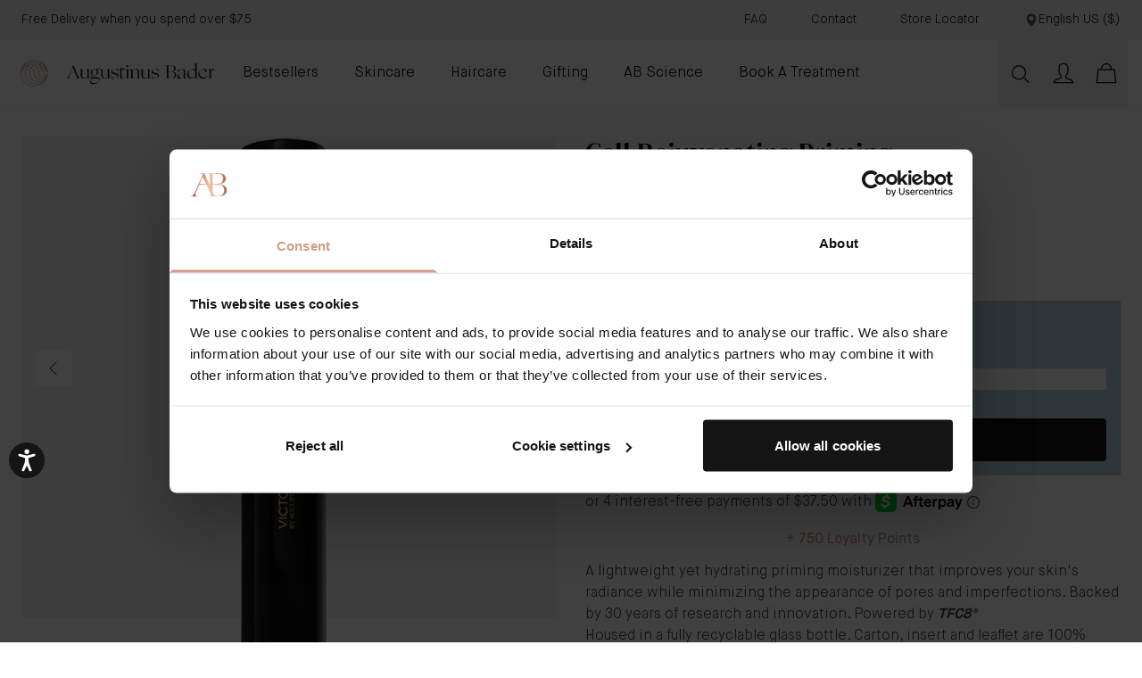

--- FILE ---
content_type: application/javascript
request_url: https://cdn-widgetsrepository.yotpo.com/widget-assets/widget-reviews-main-widget/js/app-filters.7ab97b22.js
body_size: 18955
content:
(self["webpackYotpoMainWidget"]=self["webpackYotpoMainWidget"]||[]).push([[54],{605:function(e,t,o){"use strict";o.r(t);var s=o(1601),r=o.n(s),i=o(6314),n=o.n(i),a=n()(r());a.push([e.id,".yotpo-custom-questions-range-question[data-v-21d6c743]{margin-bottom:10px}.yotpo-custom-questions-range-question .yotpo-custom-questions-range-question-wrapper[data-v-21d6c743]{display:flex;flex-direction:column;gap:5px;margin-bottom:10px}.yotpo-custom-questions-range-question .yotpo-custom-questions-range-question-wrapper .yotpo-custom-questions-range-question-title[data-v-21d6c743]{display:flex;text-transform:capitalize;font-size:14px;font-weight:700;line-height:14px;color:var(--text-color)}.yotpo-custom-questions-range-question .yotpo-custom-questions-range-question-wrapper .yotpo-custom-questions-range-question-value[data-v-21d6c743]{display:flex;justify-content:space-between;text-align:start;font-size:12px;font-weight:600;line-height:22px;color:var(--text-color);direction:ltr}",""]),t["default"]=a},858:function(e,t,o){"use strict";o.d(t,{_:function(){return c}});var s=o(641),r=o(33);function i(e,t,o,i,n,a){const l=(0,s.g2)("ReviewQuestionsWrapper");return(0,s.uX)(),(0,s.CE)(s.FK,null,[(0,s.bF)(l,{"custom-questions-info":e.customQuestionsInfo,"custom-questions":e.customQuestionsToDisplay,"is-media-modal-child":e.isBottomLineDisplay,"is-middle-column-display":e.isMiddleColumnDisplay,"is-bottom-line-display":!1,"is-see-more":!1,"is-see-more-display":!1,"has-hidden-questions":!1,"container-type":e.containerType,"is-rtl":e.isRtl,"range-progress-bar-color":e.rangeProgressBarColor},null,8,["custom-questions-info","custom-questions","is-media-modal-child","is-middle-column-display","container-type","is-rtl","range-progress-bar-color"]),e.hasHiddenQuestions?((0,s.uX)(),(0,s.CE)("label",{key:0,class:"yotpo-custom-questions-see-more-label",tabindex:"0",style:(0,r.Tr)(e.seeMoreLabelStyle),onClick:t[0]||(t[0]=(...t)=>e.onClick&&e.onClick(...t))},(0,r.v_)(e.label),5)):(0,s.Q3)("",!0)],64)}var n=o(4554),a=o(1778),l=(0,s.pM)({name:"CustomQuestionsWrapper",emits:["seeMoreClicked"],components:{ReviewQuestionsWrapper:a.A},data(){return{label:"",showContent:!1}},props:{customQuestionsInfo:{type:Object,required:!0},visibleReviewsQuestions:{type:Object,required:!0},allReviewQuestions:{type:Object,required:!0},hasHiddenQuestions:{type:Boolean,default:!1},showCustomerCustomQuestions:{type:Boolean,default:!1},showProductCustomQuestions:{type:Boolean,default:!1},isMiddleColumnDisplay:{type:Boolean,default:!1},containerType:{type:String,default:"customer"},rangeProgressBarColor:{type:String,required:!1},isMobile:{type:Boolean,default:!1},isRtl:{type:Boolean,required:!1},isReadOnly:{type:Boolean,default:!1},seeMoreText:{type:String,default:"seeMoreText"},seeLessText:{type:String,default:"seeLessText"},isBottomLineDisplay:{type:Boolean,default:!1}},mounted(){this.setSeeMoreLabel()},updated(){this.setSeeMoreLabel()},computed:{customQuestionsToDisplay(){return this.showContent?this.allReviewQuestions:this.visibleReviewsQuestions},isNarrowDisplay(){return this.isMobile||this.containerType===n.kO.MEDIA_MODAL||this.isMiddleColumnDisplay},seeMoreLabelStyle(){return this.isNarrowDisplay?{order:2}:{display:"flex"}}},methods:{seeMoreClicked(e){this.showContent=e,this.$emit("seeMoreClicked")},handler:function(){this.setSeeMoreLabel()},setSeeMoreLabel:function(){this.label=this.showContent?this.seeLessText:this.seeMoreText},onClick:function(){this.showContent=!this.showContent,this.setSeeMoreLabel(),this.seeMoreClicked(this.showContent)}}}),u=(o(7123),o(6262));const p=(0,u.A)(l,[["render",i],["__scopeId","data-v-7973b25b"]]);var d=p;const c=d},920:function(e,t,o){var s=o(5946);s.__esModule&&(s=s.default),"string"===typeof s&&(s=[[e.id,s,""]]),s.locals&&(e.exports=s.locals);var r=o(9548).A;r("49084c9f",s,!0,{sourceMap:!1,shadowMode:!1})},1362:function(e,t,o){"use strict";o.r(t);var s=o(1601),r=o.n(s),i=o(6314),n=o.n(i),a=n()(r());a.push([e.id,".yotpo-smart-topics[data-v-28b948ae]{font-size:14px;font-family:var(--primary-font-family);flex-basis:80%}.yotpo-smart-topics .yotpo-smart-topics-headline[data-v-28b948ae]{display:flex;flex-direction:row;flex-basis:80%;justify-content:flex-start;margin-bottom:1%}.yotpo-smart-topics .smart-topic-collection[data-v-28b948ae]{flex-basis:80%;display:flex;gap:10px;flex-wrap:wrap}.yotpo-smart-topics .smart-topic-collection[data-v-28b948ae],.yotpo-smart-topics .smart-topic-collection .smart-topic-wrapper[data-v-28b948ae]{flex-direction:row;justify-content:flex-start}.yotpo-smart-topics-see-more-label[data-v-28b948ae]{color:var(--text-color);width:-moz-fit-content;width:fit-content;font-weight:600;text-align:start;cursor:pointer;text-decoration-line:underline;white-space:nowrap;display:flex;align-items:center;margin-top:10px}",""]),t["default"]=a},1373:function(e,t,o){var s=o(3091);s.__esModule&&(s=s.default),"string"===typeof s&&(s=[[e.id,s,""]]),s.locals&&(e.exports=s.locals);var r=o(9548).A;r("744a89e2",s,!0,{sourceMap:!1,shadowMode:!1})},1430:function(e,t,o){var s=o(2736);s.__esModule&&(s=s.default),"string"===typeof s&&(s=[[e.id,s,""]]),s.locals&&(e.exports=s.locals);var r=o(9548).A;r("785e4e62",s,!0,{sourceMap:!1,shadowMode:!1})},1757:function(e,t,o){"use strict";o.d(t,{W:function(){return a},il:function(){return i},rm:function(){return l},yD:function(){return n},zM:function(){return r}});var s=o(8434);function r(e,t){const o=atob(e.split(",")[1]),s=new ArrayBuffer(o.length),r=new Uint8Array(s);for(let i=0;i<o.length;i++)r[i]=o.charCodeAt(i);return new Blob([s],{type:t})}function i(e,t){return e&&e.length>=t?`${e.slice(0,t).trim()}...`:e}function n(e){const t=[];return e.split("||").forEach((e=>{e===s.JC.RATING?(t.push(s.Rv.find((({sortingKey:e})=>e===s.JC.HIGHEST_RATING))?.translationField),t.push(s.Rv.find((({sortingKey:e})=>e===s.JC.LOWEST_RATING))?.translationField)):t.push(s.Rv.find((({sortingKey:t})=>t===e))?.translationField)})),t}function a(e){switch(e){case s.JC.MOST_RELEVANT:return"smart";case s.JC.MOST_RECENT:return"date";case s.JC.HIGHEST_RATING:case s.JC.LOWEST_RATING:case s.JC.RATING:return"rating";case s.JC.WITH_MEDIA:return"images";case s.JC.VERIFIED_PURCHASE:return"badge";default:return""}}const l=e=>{if(!e)return"";const t=/\[([^\]]+)\]\((https?:\/\/[^)]+)\)/g;return e.replace(t,((e,t,o)=>{const s=/^https?:\/\//.test(o);return s?`<a class="yotpo-comment-link" rel="noopener noreferrer nofollow" href="${o}" target=”_blank”>${t}</a>`:e}))}},1778:function(e,t,o){"use strict";o.d(t,{A:function(){return me}});var s=o(641);const r={class:"yotpo-review-question-wrapper"};function i(e,t,o,i,n,a){const l=(0,s.g2)("KeyValueQuestions"),u=(0,s.g2)("RangeQuestions"),p=(0,s.g2)("FreeTextQuestions"),d=(0,s.g2)("MetaDataQuestions");return(0,s.uX)(),(0,s.CE)("div",r,[e.showKeyValueQuestions?((0,s.uX)(),(0,s.Wv)(l,{key:0,class:"yotpo-review-key-value-question",questions:e.keyValueQuestions,"is-one-column-display":e.isOneColumnDisplay,"is-rtl":e.isRtl},null,8,["questions","is-one-column-display","is-rtl"])):(0,s.Q3)("",!0),e.showRangeQuestions?((0,s.uX)(),(0,s.Wv)(u,{key:1,class:"yotpo-review-range-question-top",questions:e.rangeQuestions,"questions-info":e.customQuestionsInfo,"is-middle-column-display":e.isMiddleColumnDisplay,"is-bottom-line-display":e.isBottomLineDisplay,"is-one-column-display":e.isOneColumnDisplay,"is-rtl":e.isRtl,"range-progress-bar-color":e.rangeProgressBarColor},null,8,["questions","questions-info","is-middle-column-display","is-bottom-line-display","is-one-column-display","is-rtl","range-progress-bar-color"])):(0,s.Q3)("",!0),e.showCustomerFreeTextQuestions?((0,s.uX)(),(0,s.Wv)(p,{key:2,class:"yotpo-review-free-text-question",questions:e.customerFreeTextQuestions},null,8,["questions"])):(0,s.Q3)("",!0),e.showProductFreeTextQuestions?((0,s.uX)(),(0,s.Wv)(p,{key:3,class:"yotpo-review-free-text-question",questions:e.productFreeTextQuestions,"is-middle-column-display":e.isMiddleColumnDisplay},null,8,["questions","is-middle-column-display"])):(0,s.Q3)("",!0),e.showMetaDataQuestions?((0,s.uX)(),(0,s.Wv)(d,{key:4,class:"yotpo-review-key-value-question",questions:e.getMetaDataQuestions,"is-middle-column-display":e.isMiddleColumnDisplay},null,8,["questions","is-middle-column-display"])):(0,s.Q3)("",!0)])}var n=o(4554),a=o(33);const l={key:0,class:"yotpo-custom-questions-wrapper"};function u(e,t,o,r,i,n){return e.isOneColumnDisplay?((0,s.uX)(),(0,s.CE)("div",{key:1,class:"yotpo-custom-questions-wrapper",style:(0,a.Tr)(e.questionsWrapperStyle)},[((0,s.uX)(!0),(0,s.CE)(s.FK,null,(0,s.pI)(e.questions,((t,o)=>((0,s.uX)(),(0,s.CE)("div",{key:o,class:"yotpo-custom-questions-question-wrapper",style:(0,a.Tr)(e.questionStyle)},[(0,s.Lk)("span",{class:"yotpo-custom-questions-title",style:(0,a.Tr)(e.questionTitleStyle)},(0,a.v_)(t.title)+":",5),(0,s.Lk)("span",{class:"yotpo-custom-questions-value",style:(0,a.Tr)(e.questionValueStyle)},(0,a.v_)(t.value),5),(0,s.Lk)("span",{class:"yotpo-custom-questions-wrapper-suffix-padding",style:(0,a.Tr)(e.questionDelimiterStyle)},(0,a.v_)(e.questionCommaSuffix(o)),5)],4)))),128))],4)):((0,s.uX)(),(0,s.CE)("div",l,[((0,s.uX)(!0),(0,s.CE)(s.FK,null,(0,s.pI)(e.questions,((t,o)=>((0,s.uX)(),(0,s.CE)("div",{key:o,class:"yotpo-custom-questions-title",style:(0,a.Tr)(e.getQuestionIndices(o))},(0,a.v_)(t.title),5)))),128)),((0,s.uX)(!0),(0,s.CE)(s.FK,null,(0,s.pI)(e.questions,((t,o)=>((0,s.uX)(),(0,s.CE)("div",{key:o,class:"yotpo-custom-questions-value",style:(0,a.Tr)(e.getQuestionIndices(o))},(0,a.v_)(t.value),5)))),128))]))}var p=o(645),d=o(7873),c=(0,s.pM)({name:"KeyValueQuestions",props:{questions:{type:Object,required:!0},isOneColumnDisplay:{type:Boolean,default:!1},isRtl:{type:Boolean,default:!1}},computed:{questionsWrapperStyle(){return this.isOneColumnDisplay?{display:"flex",gap:"10px"}:{}},questionStyle(){return this.isOneColumnDisplay?{display:"flex"}:{}},questionTitleStyle(){return this.isOneColumnDisplay?{"text-align":"start","font-weight":700,"white-space":"normal","overflow-wrap":"break-word","margin-inline-end":"5px","font-size":"14px","line-height":"22px",direction:this.isRtl?"rtl":"ltr"}:{}},questionValueStyle(){return this.isOneColumnDisplay?{"white-space":"normal","overflow-wrap":"break-word"}:{}},questionDelimiterStyle(){return this.isRtl?{direction:"rtl"}:{direction:"ltr"}}},methods:{getQuestionIndices(e){return{"grid-row-start":e+1,color:(0,d.lf)(p.l["yotpoPrimaryTextBlack"],"0.7")}},questionCommaSuffix(e){const t=e<this.questions.length-1;return t?"|":""}}}),y=(o(9170),o(6262));const h=(0,y.A)(c,[["render",u]]);var f=h;const m={key:0,class:"yotpo-custom-questions-free-text-wrapper"};function g(e,t,o,r,i,n){return e.questions.length?((0,s.uX)(),(0,s.CE)("div",m,[((0,s.uX)(!0),(0,s.CE)(s.FK,null,(0,s.pI)(e.questions,((t,o)=>((0,s.uX)(),(0,s.CE)("div",{key:o,class:"yotpo-custom-questions-free-text-question"},[(0,s.Lk)("span",{class:"yotpo-custom-questions-free-text-title",style:(0,a.Tr)(e.freeTextStyle())},(0,a.v_)(t.title),5),(0,s.Lk)("span",{class:"yotpo-custom-questions-free-text-value",style:(0,a.Tr)(e.freeTextStyle())},(0,a.v_)(e.decodeHtml(t.value)),5)])))),128))])):(0,s.Q3)("",!0)}var w=(0,s.pM)({name:"FreeTextQuestions",props:{questions:{type:Object,required:!0}},methods:{freeTextStyle(){const e=(0,d.lf)(p.l["yotpoPrimaryTextBlack"],"0.7");return{color:e}},decodeHtml(e){const t=document.createElement("textarea");return t.innerHTML=e.replace(/</g,"&lt;").replace(/>/g,"&gt;"),t.value}}});o(4956);const v=(0,y.A)(w,[["render",g]]);var b=v;const C=["type"],x=["title"],T=["title"];function S(e,t,o,r,i,n){const l=(0,s.g2)("ProgressBar");return(0,s.uX)(),(0,s.CE)("div",{class:"yotpo-custom-questions-range-question",style:(0,a.Tr)(e.questionsStyle)},[((0,s.uX)(!0),(0,s.CE)(s.FK,null,(0,s.pI)(e.validQuestions,(({customQuestion:t,label:o,value:r},i)=>((0,s.uX)(),(0,s.CE)("div",{key:i,class:"yotpo-custom-questions-range-question-wrapper",type:t.fieldType,style:(0,a.Tr)(e.questionWrapperStyle)},[(0,s.Lk)("div",{class:"yotpo-custom-questions-range-question-title",title:t.title},(0,a.v_)(e.truncate(t.title)),9,x),(0,s.bF)(l,{class:"yotpo-progress-bar-wrapper",value:r,total:100,style:(0,a.Tr)(t.fieldType),label:o,rtl:e.isRtl,color:e.rangeProgressBarColor},null,8,["value","style","label","rtl","color"]),e.showExternalLabel(t.fieldType)?((0,s.uX)(),(0,s.CE)("div",{key:0,title:o,class:"yotpo-custom-questions-range-question-value",style:(0,a.Tr)(e.rangedValueStyle(t))},(0,a.v_)(e.truncate(o)),13,T)):(0,s.Q3)("",!0)],12,C)))),128))],4)}var q=o(8839);const M=-1,R=3,E=2,L="--";class O{deserializeQuestionLabel(e,t){const o=e.value-1;return t?.length&&void 0!==t[o]?t[o]:""}deserializeQuestionValue(e,t){return t?.length?(e.value-1)/t.length*100:M}serializeQuestionFields(e,t){const o=t.startsWith(L)?t.replace(L,""):t,s=I(e);return{key:o,fieldType:s,value:e.value}}getCustomQuestions(e,t,o,s,r){const i=P(o,e,s,r),n=F(o,t,s,r);return A(o,i,n)}}var k=new O;const I=e=>e&&void 0!==e["field_type"]?e["field_type"]:e.fieldType,Q=(e,t)=>{const o=V(),s={value:!1};return e.concat(t).forEach((e=>{switch(e.fieldType){case n.OH.SINGLE_CHOICE:case n.OH.MULTIPLE_CHOICE:$(o.visible.keyValue,o.all.keyValue,o.hidden.keyValue,e,s,o.visible.keyValue.length<R);break;case n.OH.CUSTOMER_FREE_TEXT:$(o.visible.customerFreeText,o.all.customerFreeText,o.hidden.customerFreeText,e,s,W(o.visible)>0);break;case n.Kl.CUSTOMER_PROPERTIES:case n.Kl.CUSTOMER_CUSTOM_PROPERTIES:return $(o.visible.customerMetadataQuestions,o.all.customerMetadataQuestions,o.hidden.customerMetadataQuestions,e,s,z(o.visible)>0)}})),o.hasHiddenQuestions=s.value,o},D=(e,t)=>{const o=V(),s={value:!1};return e.concat(t).forEach((e=>{switch(e.fieldType){case n.OH.RATING:case n.OH.SIZE:$(o.visible.range,o.all.range,o.hidden.range,e,s,o.visible.range.length<R);break;case n.OH.PRODUCT_FREE_TEXT:$(o.visible.productFreeText,o.all.productFreeText,o.hidden.productFreeText,e,s,H(o.visible)>0);break;case n.Kl.ORDER_PROPERTIES:case n.Kl.ORDER_CUSTOM_PROPERTIES:case n.Kl.ORDER_PRODUCT_PROPERTIES:case n.Kl.ORDER_PRODUCT_CUSTOM_PROPERTIES:case n.Kl.PRODUCT_PROPERTIES:case n.Kl.PRODUCT_SPEC_PROPERTIES:return $(o.visible.productMetadataQuestions,o.all.productMetadataQuestions,o.hidden.productMetadataQuestions,e,s,N(o.visible)>0)}})),o.hasHiddenQuestions=s.value,o},B=(e,t)=>{const o=V(),s={value:!1};return e.concat(t).forEach((e=>{switch(e.fieldType){case n.OH.SINGLE_CHOICE:case n.OH.MULTIPLE_CHOICE:$(o.visible.keyValue,o.all.keyValue,o.hidden.keyValue,e,s,j(o.visible));break;case n.OH.RATING:case n.OH.SIZE:$(o.visible.range,o.all.range,o.hidden.range,e,s,K(o.visible));break;case n.OH.PRODUCT_FREE_TEXT:$(o.visible.productFreeText,o.all.productFreeText,o.hidden.productFreeText,e,s,U(o.visible));break;case n.OH.CUSTOMER_FREE_TEXT:$(o.visible.customerFreeText,o.all.customerFreeText,o.hidden.customerFreeText,e,s,U(o.visible));break;case n.Kl.CUSTOMER_PROPERTIES:case n.Kl.CUSTOMER_CUSTOM_PROPERTIES:$(o.visible.customerMetadataQuestions,o.all.customerMetadataQuestions,o.hidden.customerMetadataQuestions,e,s,X(o.visible));break;case n.Kl.ORDER_PROPERTIES:case n.Kl.ORDER_CUSTOM_PROPERTIES:case n.Kl.ORDER_PRODUCT_PROPERTIES:case n.Kl.ORDER_PRODUCT_CUSTOM_PROPERTIES:case n.Kl.PRODUCT_PROPERTIES:case n.Kl.PRODUCT_SPEC_PROPERTIES:return $(o.visible.productMetadataQuestions,o.all.productMetadataQuestions,o.hidden.productMetadataQuestions,e,s,G(o.visible))}})),o.hasHiddenQuestions=s.value,o},V=()=>({visible:_(),all:_(),hidden:_(),hasHiddenQuestions:!1}),_=()=>({range:[],keyValue:[],customerFreeText:[],productFreeText:[],customerMetadataQuestions:[],productMetadataQuestions:[]}),P=(e,t,o,s)=>{switch(e){case n.kO.CUSTOMER:return o?t.filter((e=>(0,q.$M)(e.fieldType))):[];case n.kO.PRODUCT:return s?t.filter((e=>(0,q.xj)(e.fieldType))):[];case n.kO.MOBILE:case n.kO.BOLD:case n.kO.MEDIA_MODAL:if(o&&s)return t;if(o)return t.filter((e=>(0,q.$M)(e.fieldType)));if(s)return t.filter((e=>(0,q.xj)(e.fieldType)))}return[]},F=(e,t,o,s)=>{switch(e){case n.kO.CUSTOMER:return o?t.filter((e=>(0,q.$M)(e.fieldType))):[];case n.kO.PRODUCT:return s?t.filter((e=>(0,q.xj)(e.fieldType))):[];case n.kO.MOBILE:case n.kO.BOLD:case n.kO.MEDIA_MODAL:if(o&&s)return t;if(o)return t.filter((e=>(0,q.$M)(e.fieldType)));if(s)return t.filter((e=>(0,q.xj)(e.fieldType)))}return[]},A=(e,t,o)=>{switch(e){case n.kO.CUSTOMER:return Q(t,o);case n.kO.PRODUCT:return D(t,o);case n.kO.BOLD:case n.kO.MOBILE:case n.kO.MEDIA_MODAL:return B(t,o)}return V()},W=e=>{const t=e.keyValue.length?1:2,o=e.customerFreeText.length;return t-o},z=e=>{const t=R,o=e.customerFreeText.length+e.customerMetadataQuestions.length;return t-o},H=e=>{const t=e.range.length?1:2,o=e.productFreeText.length;return t-o},N=e=>{const t=e.range.length===R?R+1:R,o=e.range.length+e.productFreeText.length+e.productMetadataQuestions.length;return t-o},j=e=>e.keyValue.length<R,K=e=>e.range.length<E,U=e=>e.productFreeText.length+e.customerFreeText.length<1,X=e=>e.customerMetadataQuestions.length<1,G=e=>e.customerMetadataQuestions.length+e.productMetadataQuestions.length<1,$=(e,t,o,s,r,i)=>{i?(e.push(s),t.push(s)):(r.value=!0,o.push(s),t.push(s))};var Z=o(1757);const J=["title"];function Y(e,t,o,r,i,n){return(0,s.uX)(),(0,s.CE)("div",null,[(0,s.Lk)("div",{class:(0,a.C4)(["yotpo-progress-bar",e.progressBarRTLClasses]),style:(0,a.Tr)(e.barStyle)},[(0,s.Lk)("div",{class:"yotpo-progress-bar-score",style:(0,a.Tr)(e.barScoreStyle)},null,4)],6),e.showValuePoint?((0,s.uX)(),(0,s.CE)("div",{key:0,class:"yotpo-progress-bar-value",style:(0,a.Tr)(e.valueStyle)},[(0,s.Lk)("span",{class:"yotpo-progress-bar-value-point",style:(0,a.Tr)(e.progressBarValuePointStyle)},null,4),(0,s.Lk)("span",{class:"yotpo-progress-bar-value-label",title:e.label},(0,a.v_)(e.truncatedValue(e.label)),9,J)],4)):(0,s.Q3)("",!0)])}var ee=(0,s.pM)({name:"ProgressBar",props:{value:{type:Number,required:!0},total:{type:Number,required:!0},style:{type:String,default:"full"},label:{type:String,default:""},rtl:{type:Boolean,default:!1},color:{type:String,default:p.l["yotpoSkyBlue"]}},data(){return{emptyColor:p.l["yotpoB2BLightGrey"],width:14,height:14}},computed:{progressBarRTLClasses(){return{"yotpo-progress-bar--rtl":this.rtl}},fillBar(){return this.value/this.total*100},barScoreStyle(){switch(this.style){case"full":return{width:this.fillBar+"%"};case"Rating":{const e=this.getMargins();return{width:`${e.marginVal}%`,background:this.progressBarColor}}case"Size":{const e=this.getMargins()||{};return{width:"11%","margin-left":`${e.marginVal}%`,background:this.progressBarColor}}default:{const e=this.fillBar?11:0;return{width:"11%","margin-left":this.fillBar+e+"%",background:this.progressBarColor}}}},progressBarValuePointStyle(){return 0!==this.value?{"margin-left":"3px"}:{}},valueStyle(){const e=this.getMargins(),t=0===this.fillBar||40===this.fillBar||80===this.fillBar,o=2;return t?{"align-items":e.flexVal}:{"margin-left":e.marginVal-o+"%"}},barStyle(){return"full"===this.style?{}:{width:"auto","margin-right":"0px"}},showValuePoint(){return"Rating"===this.style},progressBarColor(){return(0,d.lf)(this.color,"0.7")}},methods:{getMargins(){switch(Math.floor(this.fillBar)){case 0:return{flexVal:"flex-start",marginVal:0};case 20:return{flexVal:"",marginVal:27};case 33:return{flexVal:"center",marginVal:45};case 40:return{flexVal:"center",marginVal:50};case 60:return{flexVal:"",marginVal:77};case 66:return{flexVal:"flex-end",marginVal:89};case 80:return{flexVal:"flex-end",marginVal:100};default:return{flexVal:"",marginVal:0}}},truncatedValue(e){return e.length>=15?`${e.slice(0,15).trim()}...`:e}}});o(1792);const te=(0,y.A)(ee,[["render",Y]]);var oe=te;const se=["sizeOption1","sizeOption2","sizeOption3"],re=["ratingOption1","ratingOption2","ratingOption3","ratingOption4","ratingOption5"];var ie=(0,s.pM)({name:"RangeQuestions",components:{ProgressBar:oe},props:{questions:{type:Object,required:!0},questionsInfo:{type:Object,required:!0},isMiddleColumnDisplay:{type:Boolean,default:!1},isBottomLineDisplay:{type:Boolean,default:!1},isOneColumnDisplay:{type:Boolean,default:!1},isRtl:{type:Boolean,default:!1},rangeProgressBarColor:{type:String,required:!1}},setup(){return{labelsService:(0,s.WQ)("labelsService")}},computed:{validQuestions(){const e=[];return this.questions.forEach((t=>{const o=this.deserializeQuestionValue(t),s=this.deserializeQuestionLabel(t);o!==M&&e.push({customQuestion:t,label:s,value:o})})),e},isNarrowDisplay(){return this.isOneColumnDisplay||this.isMiddleColumnDisplay},questionsStyle(){return this.isNarrowDisplay&&this.isMiddleColumnDisplay&&!this.isBottomLineDisplay?{display:"flex",gap:"3%","flex-flow":"wrap"}:this.isNarrowDisplay&&!this.isBottomLineDisplay?{display:"flex",gap:"24px","flex-flow":"wrap"}:{}},questionWrapperStyle(){return this.isNarrowDisplay&&this.isMiddleColumnDisplay&&!this.isBottomLineDisplay?{width:"200px","margin-bottom":"8px"}:this.isNarrowDisplay&&!this.isBottomLineDisplay?{width:"200px","margin-bottom":"24px"}:{}},getSizeDefaultOptionsLabels(){return se.map((e=>this.labelsService.getLabel(e)))},getRatingDefaultOptionsLabels(){return re.map((e=>this.labelsService.getLabel(e)))}},methods:{deserializeQuestionLabel:function(e){const t=this.getQuestionInfoById(e.questionId),o=this.getQuestionOptionsLabels(e.fieldType,t?.options||[]);return k.deserializeQuestionLabel(e,o)},getQuestionInfoById:function(e){return this.questionsInfo.filter((t=>t.questionId==e))[0]},getQuestionOptionsLabels(e,t){if(!t||!t.length)switch(e.toLowerCase()){case n.vM.SIZE.toLowerCase():return this.getSizeDefaultOptionsLabels;case n.vM.RATING.toLowerCase():return this.getRatingDefaultOptionsLabels}return t},deserializeQuestionValue:function(e){const t=this.getQuestionInfoById(e.questionId),o=this.getQuestionOptionsLabels(e.fieldType,t?.options||[]);return k.deserializeQuestionValue(e,o)},rangedValueStyle(e){const t=e.value,o=this.deserializeQuestionLabel(e),s=o&&o.length?o.length:0,r=s>=30?"center":1===t?"flex-start":2===t?"center":"flex-end";return{"justify-content":r}},showExternalLabel(e){return"Size"===e},truncate(e){return(0,Z.il)(e,30)}}});o(8739);const ne=(0,y.A)(ie,[["render",S],["__scopeId","data-v-21d6c743"]]);var ae=ne;const le={class:"yotpo-custom-questions-meta-data-wrapper"},ue={key:0,class:"yotpo-custom-questions-separator"};function pe(e,t,o,r,i,n){return(0,s.uX)(),(0,s.CE)("div",le,[((0,s.uX)(!0),(0,s.CE)(s.FK,null,(0,s.pI)(e.questions,((t,o)=>((0,s.uX)(),(0,s.CE)("div",{key:o,class:"yotpo-custom-questions-meta-data-question"},[(0,s.Lk)("span",{class:"yotpo-custom-questions-meta-data-title",style:(0,a.Tr)(e.freeTextStyle())},(0,a.v_)(t.title),5),(0,s.Lk)("span",{class:"yotpo-custom-questions-meta-data-value",style:(0,a.Tr)(e.freeTextStyle())},(0,a.v_)(e.decodeHtml(t.value)),5),e.shouldShowCustomQuestionSeperator(o)?((0,s.uX)(),(0,s.CE)("span",ue,"|")):(0,s.Q3)("",!0)])))),128))])}var de=(0,s.pM)({name:"MetaDataQuestions",props:{questions:{type:Object,required:!0},isMiddleColumnDisplay:{type:Boolean,default:!1}},methods:{freeTextStyle(){const e=(0,d.lf)(p.l["yotpoPrimaryTextBlack"],"0.7");return{color:e}},decodeHtml(e){const t=document.createElement("textarea");return t.innerHTML=e.replace(/</g,"&lt;").replace(/>/g,"&gt;"),t.value},shouldShowCustomQuestionSeperator(e){return this.isMiddleColumnDisplay&&e<this.questions.length-1}}});o(6338);const ce=(0,y.A)(de,[["render",pe]]);var ye=ce,he=(0,s.pM)({name:"ReviewQuestionsWrapper",components:{KeyValueQuestions:f,FreeTextQuestions:b,RangeQuestions:ae,MetaDataQuestions:ye},props:{customQuestionsInfo:{type:Object,required:!0},customQuestions:{type:Object,required:!0},isMiddleColumnDisplay:{type:Boolean,default:!1},isBottomLineDisplay:{type:Boolean,default:!1},containerType:{type:String,required:!0},isRtl:{type:Boolean,default:!1},rangeProgressBarColor:{type:String,required:!1}},computed:{keyValueQuestions(){return this.customQuestions.keyValue},rangeQuestions(){return this.customQuestions.range},customerFreeTextQuestions(){return this.customQuestions.customerFreeText},productFreeTextQuestions(){return this.customQuestions.productFreeText},customerMetadata(){return this.customQuestions.customerMetadataQuestions},productMetadata(){return this.customQuestions.productMetadataQuestions},showKeyValueQuestions(){return this.keyValueQuestions.length>0},showRangeQuestions(){return this.rangeQuestions.length>0},showCustomerFreeTextQuestions(){return this.customerFreeTextQuestions.length>0},showProductFreeTextQuestions(){return this.productFreeTextQuestions.length>0},showMetaDataQuestions(){return!this.isBottomLineDisplay&&this.getMetaDataQuestions.length>0},getMetaDataQuestions(){return this.isOneColumnDisplay?this.customerMetadata.concat(this.productMetadata):this.containerType===n.kO.CUSTOMER?this.customerMetadata:this.productMetadata},isOneColumnDisplay(){return[n.kO.MOBILE,n.kO.BOLD,n.kO.MEDIA_MODAL].includes(this.containerType)}}});o(9567);const fe=(0,y.A)(he,[["render",i],["__scopeId","data-v-1c18c86b"]]);var me=fe},1792:function(e,t,o){var s=o(8818);s.__esModule&&(s=s.default),"string"===typeof s&&(s=[[e.id,s,""]]),s.locals&&(e.exports=s.locals);var r=o(9548).A;r("7f72bc52",s,!0,{sourceMap:!1,shadowMode:!1})},1934:function(e,t,o){var s=o(2392);s.__esModule&&(s=s.default),"string"===typeof s&&(s=[[e.id,s,""]]),s.locals&&(e.exports=s.locals);var r=o(9548).A;r("286faac8",s,!0,{sourceMap:!1,shadowMode:!1})},2392:function(e,t,o){"use strict";o.r(t);var s=o(1601),r=o.n(s),i=o(6314),n=o.n(i),a=n()(r());a.push([e.id,".yotpo-display-s .yotpo-dropdown-closable[data-v-420b6b86],.yotpo-display-s .yotpo-dropdown-closable .yotpo-dropdown-content-wrapper[data-v-420b6b86]{width:100%}.yotpo-display-s .yotpo-dropdown-closable .yotpo-dropdown-content-wrapper .yotpo-dropdown-option[data-v-420b6b86]{width:90%}.yotpo-display-s .yotpo-dropdown-closable .yotpo-dropdown-base[data-v-420b6b86],.yotpo-display-s .yotpo-dropdown-closable .yotpo-dropdown-base .yotpo-dropdown-placeholder-input[data-v-420b6b86]{width:100%}.yotpo-display-s .yotpo-dropdown-closable .yotpo-dropdown-base .yotpo-selected-value[data-v-420b6b86]{font-size:16px}.yotpo-dropdown-closable[data-v-420b6b86]{display:flex;flex-direction:row;align-items:center;font-size:14px;font-family:var(--secondary-font-family);gap:5px;position:relative;cursor:pointer}.yotpo-dropdown-closable span.yotpo-dropdown-placeholder[data-v-420b6b86]{font-size:14px}.yotpo-dropdown-closable .yotpo-dropdown-base[data-v-420b6b86]{position:relative}.yotpo-dropdown-closable .yotpo-dropdown-base.yotpo-dropdown-base--rtl .yotpo-selected-value[data-v-420b6b86]{right:14px;left:unset}.yotpo-dropdown-closable .yotpo-dropdown-base.yotpo-dropdown-base--rtl .yotpo-dropdown-arrow-icon[data-v-420b6b86]{right:unset;left:14px;margin:0}.yotpo-dropdown-closable .yotpo-dropdown-base .yotpo-dropdown-placeholder[data-v-420b6b86]{flex-basis:35%;width:173px;top:377px;box-sizing:border-box;font-size:14px;line-height:14px;cursor:pointer;font-family:var(--secondary-font-family);font-weight:600}.yotpo-dropdown-closable .yotpo-dropdown-base .yotpo-dropdown-placeholder-input[data-v-420b6b86]{height:35px;border:solid;border-color:var(--2c753d96);border-width:var(--2d8c3bf9);border-radius:100px;outline:none;box-shadow:none}.yotpo-dropdown-closable .yotpo-dropdown-base .yotpo-dropdown-placeholder[data-v-420b6b86]::-moz-placeholder{color:var(--yotpo-black);opacity:1}.yotpo-dropdown-closable .yotpo-dropdown-base .yotpo-dropdown-placeholder[data-v-420b6b86]::placeholder{color:var(--yotpo-black);opacity:1}.yotpo-dropdown-closable .yotpo-dropdown-base .yotpo-dropdown-placeholder[data-v-420b6b86]::-ms-input-placeholder{color:var(--yotpo-black)}.yotpo-dropdown-closable .yotpo-dropdown-base .yotpo-dropdown-arrow-icon[data-v-420b6b86]{flex-basis:5%;position:absolute;top:50%;right:14px;transform:translateY(-50%);cursor:pointer}.yotpo-dropdown-closable .yotpo-dropdown-base .yotpo-selected-value[data-v-420b6b86]{flex-basis:60%;width:-moz-max-content;width:max-content;position:absolute;top:50%;left:14px;transform:translateY(-50%);cursor:pointer}.yotpo-dropdown-closable .yotpo-dropdown-content-wrapper[data-v-420b6b86]{position:absolute;border:1px solid var(--yotpo-b2b-light-grey);box-sizing:border-box;box-shadow:0 3px 10px rgba(0,0,0,.15);border-radius:4px;z-index:200000;padding-top:10px;top:42px;padding-bottom:10px;margin-bottom:6px}.yotpo-dropdown-closable .yotpo-dropdown-content-wrapper .yotpo-dropdown-option[data-v-420b6b86]{display:flex;justify-content:space-between;align-items:center;width:168px;height:36px;cursor:pointer;font-weight:400;font-size:14px;padding-left:10px;padding-right:8px}.yotpo-dropdown-closable .yotpo-dropdown-content-wrapper .yotpo-dropdown-option--rtl[data-v-420b6b86]{direction:rtl}.yotpo-dropdown-closable .yotpo-dropdown-content-wrapper .yotpo-dropdown-option .formated-value[data-v-420b6b86]{font-weight:inherit}.yotpo-dropdown-closable .yotpo-dropdown-content-wrapper .yotpo-dropdown-option[data-v-420b6b86]:focus,.yotpo-dropdown-closable .yotpo-dropdown-content-wrapper .yotpo-dropdown-option[data-v-420b6b86]:hover{background:var(--2b152226);color:#fff!important}",""]),t["default"]=a},2438:function(e,t,o){"use strict";o.d(t,{A:function(){return p}});var s=o(641);const r={width:"12",height:"9",viewBox:"0 0 12 9",fill:"none",xmlns:"http://www.w3.org/2000/svg"},i=["fill"];function n(e,t,o,n,a,l){return(0,s.uX)(),(0,s.CE)("svg",r,[(0,s.Lk)("path",{d:"M4.66649 7.115L10.7945 0.986328L11.7378 1.92899L4.66649 9.00033L0.423828 4.75766L1.36649 3.81499L4.66649 7.115Z",fill:e.color},null,8,i)])}var a=(0,s.pM)({name:"SelectedIcon",props:{color:{type:String,required:!0}}}),l=o(6262);const u=(0,l.A)(a,[["render",n]]);var p=u},2736:function(e,t,o){"use strict";o.r(t);var s=o(1601),r=o.n(s),i=o(6314),n=o.n(i),a=n()(r());a.push([e.id,".yotpo-custom-questions-filters-wrapper{display:flex;row-gap:24px;-moz-column-gap:10px;column-gap:10px;flex-flow:wrap}.yotpo-custom-questions-filters-wrapper .yotpo-custom-questions-filter{width:173px}.yotpo-display-s .yotpo-custom-questions-filters-wrapper{flex-flow:column;gap:35px}.yotpo-display-s .yotpo-custom-questions-filters-wrapper .yotpo-custom-questions-filter{width:100%}.yotpo-display-s .yotpo-custom-questions-filters-wrapper .yotpo-custom-questions-filter-title{font-family:var(--primary-font-family);font-style:var(--primary-font-style);font-weight:400;line-height:100%;text-align:left;margin-bottom:12px;font-size:16px;color:var(--yotpo-primary-text-black)}",""]),t["default"]=a},2971:function(e,t,o){"use strict";o.r(t),o.d(t,{default:function(){return h}});var s=o(641),r=o(33);const i=["for"];function n(e,t,o,n,a,l){const u=(0,s.g2)("Dropdown");return(0,s.uX)(!0),(0,s.CE)(s.FK,null,(0,s.pI)(e.dropdownInfo,((t,o)=>((0,s.uX)(),(0,s.CE)("div",{key:o,class:"yotpo-custom-questions-filter",style:(0,r.Tr)(e.getCRFOrderStyle(o))},[(0,s.Lk)("label",{class:"yotpo-radio-base",for:e.dropdownId+o},[(0,s.bF)(u,{"label-id":e.dropdownId+o,"default-value":e.defaultValue(t),"selected-value":e.selectedValue(t),"dropdown-title":e.dropdownTitle,values:e.getDropdownValues(t),"primary-color":e.primaryColor,layout:e.layout,"is-read-only":e.isReadOnly,"is-mobile-device":e.isMobileDevice,"is-r-t-l":e.isRTL,type:"button","background-label-color":e.dropDownBackgroundColor,"watched-subject":e.watchedSubject,"watched-handler":e.watchedHandler(),onSelected:o=>e.onValueSelected(o,t)},null,8,["label-id","default-value","selected-value","dropdown-title","values","primary-color","layout","is-read-only","is-mobile-device","is-r-t-l","background-label-color","watched-subject","watched-handler","onSelected"])],8,i)],4)))),128)}var a=o(9021),l=o(4554),u=o(8839),p=o(645),d=(0,s.pM)({name:"QuestionsFiltersContainer",components:{Dropdown:a.A},data(){return{dropdownId:"yotpo-dropdown-"+Math.random()}},setup(){return{labelsService:(0,s.WQ)("labelsService"),fetchReviews:(0,s.WQ)("fetchReviews")}},props:{initialOrder:{type:Number,required:!0},isReadOnly:{type:Boolean,default:!1},isPreview:{type:Boolean,default:!1},isRTL:{type:Boolean,default:!1},showCustomerCustomQuestionsFilters:{type:Boolean,default:!1},showProductCustomQuestionsFilters:{type:Boolean,default:!1},isMobileDevice:{type:Boolean,required:!0},crfsReviewsFilters:{type:Array,required:!0},metadataReviewsFilters:{type:Array,required:!0},crfsProductFilters:{type:Array,required:!0},metadataProductFilters:{type:Array,required:!0},layout:{type:String,required:!0},primaryColor:{type:String,required:!0}},computed:{dropdownDefaultTitleText(){return this.labelsService?.getLabel("dropdownDefaultTitleText")},mobileDropdownDefaultTitleText(){return this.labelsService?.getLabel("mobileDropdownDefaultTitleText")},getCustomQuestionsInfo(){return this.crfsProductFilters||[]},getMetadataQuestionsInfo(){return this.metadataProductFilters||[]},questionsInfo(){let e=[];if(this.showCustomerCustomQuestionsFilters){const t=this.getCustomQuestionsInfo.filter((e=>(0,u.XP)(e.fieldType)));e=e.concat(t)}if(this.showProductCustomQuestionsFilters){const t=this.getCustomQuestionsInfo.filter((e=>(0,u.Az)(e.fieldType)));e=e.concat(t)}return e},metadataInfo(){let e=this.getMetadataQuestionsInfo;return e},dropdownInfo(){return this.questionsInfo.concat(this.metadataInfo)},dropdownTitle(){return this.dropdownDefaultTitleText},dropDownBackgroundColor(){return p.l["yotpoEmptyWhite"]},joinedCrfs(){const e=this.crfsReviewsFilters||[],t=this.metadataReviewsFilters||[];return e.concat(t)}},methods:{getCRFOrderStyle(e){return{order:this.initialOrder+e}},onValueSelected:function(e,t){let o=this.joinedCrfs;if(!(o.length||e.toLowerCase()!==t.title.toLowerCase()&&e.toLowerCase()!==t.displayedTitle?.toLowerCase()&&e.toLowerCase()!==this.dropdownDefaultTitleText.toLowerCase()&&e.toLowerCase()!==this.mobileDropdownDefaultTitleText.toLowerCase()))return;e.toLowerCase()===t.title.toLowerCase()||e.toLowerCase()===t.displayedTitle?.toLowerCase()||e.toLowerCase()===this.dropdownDefaultTitleText.toLowerCase()||e.toLowerCase()===this.mobileDropdownDefaultTitleText.toLowerCase()?o=this.setQuestionCrfFilter("remove",t,o,e):o&&o.filter((e=>e.questionId&&e.questionId.toString().toLowerCase()===t.questionId.toString().toLowerCase()||e.question===t.title&&e.fieldType===t.fieldType)).length?(o=this.setQuestionCrfFilter("remove",t,o,""),o=this.setQuestionCrfFilter("add",t,o,e)):o=this.setQuestionCrfFilter("add",t,o,e);const s=this.getCrfFilters(o),r=this.getMetadataFilters(o),i={};i.crfs=s.length?s:[],i.metadata=r.length?r:[],this.fetchReviews({shouldClearPagination:!0,reviewsFiltersToAdd:{...i},label:"custom_questions",property:e})},getCrfFilters:function(e){const t=[];return e.length?(e.forEach((e=>{e.isMetadata||t.push({questionId:e.questionId,displayAnswers:e.displayAnswers,answers:e.answers,fieldType:e.fieldType,title:e.title})})),t):[]},getMetadataFilters:function(e){const t=[];return e.length?(e.forEach((e=>{e.isMetadata&&t.push({questionId:e.questionId,answers:e.answers,fieldType:e.fieldType,question:e.title,isMetadata:!0})})),t):[]},setQuestionCrfFilter:function(e,t,o=[],s){switch(e){case"add":o=o.filter((e=>e.questionId.toString().toLowerCase()!==t.questionId.toString().toLowerCase())),o.push({questionId:t.isMetadata?t.questionId:Number(t.questionId),answers:this.serializeQuestionValue(t,s),displayAnswers:[],options:t.options,title:t.title,displayedTitle:t.displayedTitle,fieldType:t.fieldType,isMetadata:t.isMetadata});break;case"remove":o=o.filter((e=>e.questionId.toString().toLowerCase()!==t.questionId.toString().toLowerCase()));break}return o},serializeQuestionValue:function(e,t){switch(e.fieldType){case l.OH.RATING:case l.OH.SIZE:return[(e.options.indexOf(t)+1).toString()];default:return[t]}},watchedSubject(){return this.joinedCrfs},watchedHandler(){return function(e){e&&e.length||this.clear()}},selectedValue(e){return this.shouldCheckSelectedValue(e)?this.setPrevSelectedValue(e):""},defaultValue(e){return e.displayedTitle?e.displayedTitle:e.title},shouldCheckSelectedValue(e){const t=this.joinedCrfs,o=t&&this.joinedCrfs.filter((t=>{const o=t.title?t.title:t.question?t.question:"";t.questionId=t.questionId?t.questionId:`${t.fieldType}_${t.title}`;const s=t.questionId.toString().toLowerCase()==e.questionId.toString().toLowerCase(),r=o.toLowerCase()===e.title.toLowerCase()&&t.fieldType===e.fieldType;return s||r})).length;return o>0},setPrevSelectedValue(e){const t=this.joinedCrfs.find((t=>t.questionId&&t.questionId.toString().toLowerCase()===e.questionId.toString().toLowerCase()||t.question===e.title&&t.fieldType===e.fieldType));if(!t)return e.title;switch(e.fieldType){case l.OH.SINGLE_CHOICE:case l.OH.MULTIPLE_CHOICE:case l.Kl.CUSTOMER_PROPERTIES:case l.Kl.CUSTOMER_CUSTOM_PROPERTIES:case l.Kl.ORDER_PROPERTIES:case l.Kl.ORDER_CUSTOM_PROPERTIES:case l.Kl.ORDER_PRODUCT_PROPERTIES:case l.Kl.ORDER_PRODUCT_CUSTOM_PROPERTIES:case l.Kl.PRODUCT_PROPERTIES:case l.Kl.PRODUCT_SPEC_PROPERTIES:return t.answers[0];case l.OH.RATING:case l.OH.SIZE:return this.getPreviousRangedValue(t);default:return e.title}},getPreviousRangedValue(e){const t=this.questionsInfo.filter((t=>t.questionId.toString().toLowerCase()===e.questionId.toString().toLowerCase()));return t[0].options[Number(e.answers[0])-1]},getDropdownTitle(e){return e.isMetadata&&e.displayedTitle?e.displayedTitle:e.title},getDropdownValues(e){return e.options.map((e=>({key:e,translation:e})))}}}),c=(o(1430),o(6262));const y=(0,c.A)(d,[["render",n]]);var h=y},2982:function(e,t,o){"use strict";o.r(t);var s=o(1601),r=o.n(s),i=o(6314),n=o.n(i),a=n()(r());a.push([e.id,".yotpo-custom-questions-free-text-wrapper{display:flex;flex-direction:column;text-align:start}.yotpo-custom-questions-free-text-wrapper .yotpo-custom-questions-free-text-question{margin-bottom:10px}.yotpo-custom-questions-free-text-wrapper .yotpo-custom-questions-free-text-question .yotpo-custom-questions-free-text-title{display:flex;justify-self:flex-start;text-transform:capitalize;font-size:14px;font-weight:700;line-height:22px}.yotpo-custom-questions-free-text-wrapper .yotpo-custom-questions-free-text-question .yotpo-custom-questions-free-text-value{display:flex;justify-self:flex-start;line-height:22px;font-weight:400;font-style:normal;font-size:14px}",""]),t["default"]=a},3091:function(e,t,o){"use strict";o.r(t);var s=o(1601),r=o.n(s),i=o(6314),n=o.n(i),a=n()(r());a.push([e.id,".yotpo-product-variants-filter .yotpo-product-variant-filter-title{display:flex}",""]),t["default"]=a},3128:function(e,t,o){"use strict";o.r(t);var s=o(1601),r=o.n(s),i=o(6314),n=o.n(i),a=n()(r());a.push([e.id,".yotpo-distribution-row{display:flex;flex-direction:row}",""]),t["default"]=a},3152:function(e,t,o){var s=o(7342);s.__esModule&&(s=s.default),"string"===typeof s&&(s=[[e.id,s,""]]),s.locals&&(e.exports=s.locals);var r=o(9548).A;r("65b70ffa",s,!0,{sourceMap:!1,shadowMode:!1})},4361:function(e,t,o){"use strict";o.r(t),o.d(t,{default:function(){return _}});var s=o(641),r=o(3751);const i={key:0};function n(e,t,o,n,a,l){const u=(0,s.g2)("StarDistributionRow");return null!=e.starDistributionValues?((0,s.uX)(),(0,s.CE)("div",i,[((0,s.uX)(!0),(0,s.CE)(s.FK,null,(0,s.pI)(e.reversedArray,(t=>((0,s.uX)(),(0,s.Wv)(u,{key:t,index:t,value:e.starDistributionValues[t],total:e.totalReviews,"class-name":e.getClassName(t),"is-mobile-device":e.isMobileDevice,label:e.getAreaLabel(t,e.starDistributionValues[t]),class:"yotpo-distribution-row",onClick:o=>e.handleRowClick(t),onKeyup:(0,r.jR)((o=>e.handleRowClick(t)),["enter"]),tabindex:"0"},null,8,["index","value","total","class-name","is-mobile-device","label","onClick","onKeyup"])))),128))])):(0,s.Q3)("",!0)}var a=o(33);const l=["aria-label","role"],u={class:"yotpo-star-distribution-index-wrapper"},p={class:"yotpo-star-distribution-index","aria-hidden":"true"},d={class:"yotpo-star-distribution-value","aria-hidden":"true"};function c(e,t,o,r,i,n){const c=(0,s.g2)("StarIcon"),y=(0,s.g2)("ProgressBar");return(0,s.uX)(),(0,s.CE)("div",{class:(0,a.C4)(["yotpo-star-distribution-row-wrapper",e.className]),"aria-label":e.label,role:e.getRole},[(0,s.Lk)("div",u,[(0,s.Lk)("div",p,(0,a.v_)(e.index),1),(0,s.bF)(c,{width:e.width,height:e.height,"full-color":e.fullColor,"empty-color":e.emptyColor,fill:1},null,8,["width","height","full-color","empty-color"])]),(0,s.bF)(y,{class:"yotpo-star-distribution-bar",value:e.value,total:e.total,style:"full"},null,8,["value","total"]),(0,s.Lk)("div",d,(0,a.v_)(e.value),1)],10,l)}const y=["id"],h=["offset","stop-color"],f=["offset","stop-color"],m=["fill"],g=["id"],w=["offset","stop-color"],v=["offset","stop-color"],b=["stroke","fill"];function C(e,t,o,r,i,n){return e.outlined?((0,s.uX)(),(0,s.CE)("svg",{key:1,class:(0,a.C4)(e.starIconClassName),style:(0,a.Tr)(e.starIconStyle),viewBox:"0 0 33 33",fill:"none",xmlns:"http://www.w3.org/2000/svg",transform:"scale(1.2, 1.2)","aria-hidden":"true",focusable:"false"},[(0,s.Lk)("defs",null,[(0,s.Lk)("linearGradient",{id:e.gradientId},[(0,s.Lk)("stop",{offset:e.fillPercent,"stop-color":e.fullColor},null,8,w),(0,s.Lk)("stop",{offset:e.fillPercent,"stop-color":e.emptyColor,"stop-opacity":"1"},null,8,v)],8,g)]),(0,s.Lk)("path",{d:"M17.0919 25.4549L16.8335 25.299L16.5751 25.4549L7.39263 30.9971L9.82942 20.5516L9.89798 20.2577L9.66988 20.0601L1.55658 13.0315L12.2393 12.1252L12.5397 12.0997L12.6574 11.8221L16.8335 1.9688L21.0096 11.8221L21.1273 12.0997L21.4277 12.1252L32.1104 13.0315L23.9971 20.0601L23.769 20.2577L23.8376 20.5516L26.2744 30.9971L17.0919 25.4549Z",stroke:e.fullColor,fill:e.gradientUrl},null,8,b)],6)):((0,s.uX)(),(0,s.CE)("svg",{key:0,class:(0,a.C4)(e.starIconClassName),style:(0,a.Tr)(e.starIconStyle),viewBox:"0 0 18 18",xmlns:"http://www.w3.org/2000/svg",transform:"scale(1.2, 1.2)","aria-hidden":"true",focusable:"false"},[(0,s.Lk)("defs",null,[(0,s.Lk)("linearGradient",{id:e.gradientId},[(0,s.Lk)("stop",{offset:e.fillPercent,"stop-color":e.fullColor},null,8,h),(0,s.Lk)("stop",{offset:e.fillPercent,"stop-color":e.emptyColor,"stop-opacity":"1"},null,8,f)],8,y)]),(0,s.Lk)("path",{d:"M9 14.118L14.562 17.475L13.086 11.148L18 6.891L11.529 6.342L9 0.375L6.471 6.342L0 6.891L4.914 11.148L3.438 17.475L9 14.118Z",fill:e.gradientUrl},null,8,m)],6))}var x=o(4070),T=(0,s.pM)({name:"StarIcon",props:{fullColor:{type:String,default:x.lm["yotpoStarsOrange"]},emptyColor:{type:String,default:x.lm["yotpoB2BLightGrey"]},fill:{type:Number,required:!0},width:{type:Number,default:18},height:{type:Number,default:18},outlined:{type:Boolean,default:!1}},computed:{gradientId(){return`yotpo_stars_gradient_${Math.random()}`},gradientUrl(){return`url(#${this.gradientId})`},fillPercent:function(){const e=100*this.fill;return`${e}%`},starIconClassName:function(){const e=1===this.fill?"yotpo-sr-star-full":.51===this.fill?"yotpo-sr-star-half":"yotpo-sr-star-empty";return`yotpo-star-rating-icon ${e}`},starIconStyle(){return{width:this.width,height:this.height}}}}),S=o(6262);const q=(0,S.A)(T,[["render",C]]);var M=q;const R=["title"];function E(e,t,o,r,i,n){return(0,s.uX)(),(0,s.CE)("div",null,[(0,s.Lk)("div",{class:(0,a.C4)(["yotpo-progress-bar",e.progressBarRTLClasses]),style:(0,a.Tr)(e.barStyle)},[(0,s.Lk)("div",{class:"yotpo-progress-bar-score",style:(0,a.Tr)(e.barScoreStyle)},null,4)],6),e.showValuePoint?((0,s.uX)(),(0,s.CE)("div",{key:0,class:"yotpo-progress-bar-value",style:(0,a.Tr)(e.valueStyle)},[t[0]||(t[0]=(0,s.Lk)("label",{class:"yotpo-progress-bar-value-point"},null,-1)),(0,s.Lk)("span",{class:"yotpo-progress-bar-value-label",title:e.label},(0,a.v_)(e.truncatedValue(e.label)),9,R)],4)):(0,s.Q3)("",!0)])}var L=(0,s.pM)({name:"ProgressBar",props:{value:{type:Number,required:!0},total:{type:Number,required:!0},style:{type:String,default:"full"},label:{type:String,default:""},rtl:{type:Boolean,default:!1}},data(){return{emptyColor:x.lm["yotpoB2BLightGrey"],width:14,height:14}},setup(){return{viewConfig:(0,s.WQ)("viewConfig")}},computed:{productCustomQuestionsColor(){return this.viewConfig.productCustomQuestionsColor},starsColor(){return this.viewConfig.starsColor},progressBarRTLClasses(){return{"yotpo-progress-bar--rtl":this.rtl}},fullColor(){return this.starsColor},fillBar(){return this.value/this.total*100},barScoreStyle(){switch(this.style){case"full":return{width:this.fillBar+"%"};case"Rating":{const e=this.getMargins();return{width:`${e.marginVal}%`,background:this.progressBarColor}}case"Size":{const e=this.getMargins()||{};return{width:"11%","margin-left":`${e.marginVal}%`,background:this.progressBarColor}}default:{const e=this.fillBar?11:0;return{width:"11%","margin-left":this.fillBar+e+"%",background:this.progressBarColor}}}},valueStyle(){const e=this.getMargins(),t=0===this.fillBar||40===this.fillBar||80===this.fillBar,o=2;return t?{"align-items":e.flexVal}:{"margin-left":e.marginVal-o+"%"}},barStyle(){return"full"===this.style?{}:{width:"auto","margin-right":"0px"}},showValuePoint(){return"Rating"===this.style},progressBarColor(){return x.Ay.getColorWithOpacity(this.productCustomQuestionsColor,"0.7")}},methods:{getMargins(){switch(Math.floor(this.fillBar)){case 0:return{flexVal:"flex-start",marginVal:0};case 20:return{flexVal:"",marginVal:25};case 33:return{flexVal:"center",marginVal:45};case 40:return{flexVal:"center",marginVal:50};case 60:return{flexVal:"",marginVal:75};case 66:return{flexVal:"flex-end",marginVal:89};case 80:return{flexVal:"flex-end",marginVal:100}}},truncatedValue(e){return e.length>=15?`${e.slice(0,15).trim()}...`:e}}});o(5956);const O=(0,S.A)(L,[["render",E]]);var k=O,I=(0,s.pM)({name:"StarDistributionRow",components:{StarIcon:M,ProgressBar:k},props:{index:{type:Number,required:!0},value:{type:Number,required:!0},total:{type:Number,required:!0},className:{type:Object,required:!0},isMobileDevice:{type:Boolean,required:!0},label:{type:String,required:!0}},setup(){return{starsColor:(0,s.WQ)("viewConfig")?.starsColor}},data(){return{emptyColor:x.lm["yotpoB2BLightGrey"],width:14,height:14}},computed:{fullColor(){return this.starsColor},fillBar(){return this.value/this.total*100},barScoreStyle(){return{width:this.fillBar+"%"}},getRole(){return this.isMobileDevice?"region":"button"}}});o(6833);const Q=(0,S.A)(I,[["render",c]]);var D=Q,B=(0,s.pM)({name:"StarDistribution",components:{StarDistributionRow:D},data(){return{selectedScore:0}},setup(){return{modeConfig:(0,s.WQ)("modeConfig"),starDistribution:(0,s.WQ)("starDistribution"),isMobileDevice:(0,s.WQ)("isMobileDevice"),fetchReviews:(0,s.WQ)("fetchReviews"),bottomLineModule:(0,s.WQ)("bottomLineModule"),filtersModule:(0,s.WQ)("filtersModule")}},computed:{totalReviews(){return this.bottomLineModule.state.totalReviews},isReadOnly(){return this.modeConfig.isReadOnly},scores(){return this.filtersModule.state.reviewsFilters.scores},filters(){return this.filtersModule.state.reviewsFilters},starDistributionValues(){return this.starDistribution.state.starDistributionValues},getRole(){return this.isMobileDevice?"":"button"},reversedArray(){return Array.from({length:5},((e,t)=>5-t))}},watch:{scores:{handler(e){e?e?.length&&(this.selectedScore=e[0]):this.selectedScore=0}}},methods:{handleRowClick(e){this.isReadOnly||(this.selectedScore===e?this.selectedScore=0:this.selectedScore=e,this.fetchReviews({shouldClearPagination:!0,reviewsFiltersToAdd:{...this.filters,scores:this.selectedScore?[this.selectedScore]:null},label:"star_distribution",property:this.selectedScore?this.selectedScore:null}))},getClassName(e){return{"selected-row":this.selectedScore===e,"default-row":!this.selectedScore}},getAreaLabel:(e,t)=>e+" star by "+t+" reviews"}});o(9190);const V=(0,S.A)(B,[["render",n]]);var _=V},4956:function(e,t,o){var s=o(2982);s.__esModule&&(s=s.default),"string"===typeof s&&(s=[[e.id,s,""]]),s.locals&&(e.exports=s.locals);var r=o(9548).A;r("9158cd52",s,!0,{sourceMap:!1,shadowMode:!1})},5136:function(e,t,o){"use strict";o.r(t),o.d(t,{default:function(){return q}});var s=o(641),r=o(33);const i={class:"yotpo-smart-topics"},n={class:"yotpo-smart-topics-headline"},a={class:"smart-topic-collection"},l=["aria-pressed"];function u(e,t,o,u,p,d){const c=(0,s.g2)("SmartTopic");return(0,s.uX)(),(0,s.CE)("div",i,[(0,s.Lk)("div",n,(0,r.v_)(e.popularTopicsText),1),(0,s.Lk)("div",a,[((0,s.uX)(!0),(0,s.CE)(s.FK,null,(0,s.pI)(e.getDisplayedSmartTopics,((t,o)=>((0,s.uX)(),(0,s.Wv)(c,{tabindex:"0",key:o,class:"smart-topic-wrapper",name:t,clicked:e.isSmartTopicClicked(t),onSmartTopicClick:o=>e.handleSmartTopicClick(t)},null,8,["name","clicked","onSmartTopicClick"])))),128)),e.shouldLimitSmartTopics?((0,s.uX)(),(0,s.CE)("div",{key:0,class:"yotpo-smart-topics-see-more-label",onClick:t[0]||(t[0]=(...t)=>e.onShowMoreClick&&e.onShowMoreClick(...t)),tabindex:"0",role:"button","aria-pressed":e.isFullContent.value},(0,r.v_)(e.showMoreLessText),9,l)):(0,s.Q3)("",!0)])])}var p=o(3751);const d=["aria-checked"];function c(e,t,o,i,n,a){return(0,s.uX)(),(0,s.CE)("div",{class:"yotpo-smart-topic-filter",role:"checkbox",onMouseover:t[0]||(t[0]=(...t)=>e.onMouseOver&&e.onMouseOver(...t)),onMouseleave:t[1]||(t[1]=(...t)=>e.onMouseLeave&&e.onMouseLeave(...t)),onClick:t[2]||(t[2]=(...t)=>e.onSmartTopicClick&&e.onSmartTopicClick(...t)),onKeypress:[t[3]||(t[3]=(0,p.jR)((t=>e.onSmartTopicClick(t)),["enter"])),t[4]||(t[4]=(0,p.jR)((t=>e.onSmartTopicClick(t)),["space"]))],"aria-checked":e.isSmartTopicSelected},(0,r.v_)(e.name),41,d)}var y=o(4070);const h={SELECTED:"selected",UNSELECTED:"unselected"},f=(0,s.pM)({name:"SmartTopic",props:{name:{type:String,required:!0},clicked:{type:Boolean,default:!1}},data(){return{isSmartTopicSelected:this.clicked,smartTopicBackgroundColor:y.lm["yotpoB2BLightGrey"],smartTopicTextColor:y.lm["yotpoBlack"]}},setup(){return{viewConfig:(0,s.WQ)("viewConfig"),filtersModule:(0,s.WQ)("filtersModule")}},watch:{topicNames:{handler(e){e||(this.setButtonColors(h.UNSELECTED),this.isSmartTopicSelected=!1)}}},mounted(){this.clicked&&this.setButtonColors(h.SELECTED)},computed:{primaryColor(){return this.viewConfig.primaryColor},topicNames(){return this.filtersModule.state.reviewsFilters.topicNames}},methods:{onSmartTopicClick(e){e?.preventDefault(),this.isSmartTopicSelected=!this.isSmartTopicSelected,this.isSmartTopicSelected?this.setButtonColors(h.SELECTED):this.setButtonColors(h.UNSELECTED),this.$emit("smartTopicClick")},onMouseOver(){this.setButtonColors(h.SELECTED)},onMouseLeave(){this.isSmartTopicSelected||this.setButtonColors(h.UNSELECTED)},setButtonColors(e){e==h.SELECTED?(this.smartTopicBackgroundColor=this.primaryColor,this.smartTopicTextColor=y.lm["yotpoEmptyWhite"]):(this.smartTopicBackgroundColor=y.lm["yotpoB2BLightGrey"],this.smartTopicTextColor=y.lm["yotpoBlack"])}}}),m=()=>{(0,p.$9)((e=>({d1e56baa:e.smartTopicBackgroundColor,"7cef3a0c":e.smartTopicTextColor})))},g=f.setup;f.setup=g?(e,t)=>(m(),g(e,t)):m;var w=f,v=(o(3152),o(6262));const b=(0,v.A)(w,[["render",c],["__scopeId","data-v-557dae96"]]);var C=b,x=o(791),T=(0,s.pM)({name:"SmartTopicsCollection",components:{SmartTopic:C},props:{topics:{type:Object,required:!0},topicsLimit:{type:Number,required:!0}},data(){let e=[],t=[];return{smartTopics:e,clickedSmartTopics:t,isLabelRolledOut:!1,isFullContent:{type:Boolean,value:!1}}},setup(){return{labelsService:(0,s.WQ)(x.Z),modeConfig:(0,s.WQ)("modeConfig"),fetchReviews:(0,s.WQ)("fetchReviews"),filtersModule:(0,s.WQ)("filtersModule")}},computed:{isReadOnly(){return this.modeConfig.isReadOnly},popularTopicsText(){return this.labelsService.getLabel("popularTopicsText")},shouldLimitSmartTopics(){return this.topics?.length>this.topicsLimit},getDisplayedSmartTopics(){return this.shouldLimitSmartTopics&&!this.isFullContent.value?this.topics?.slice(0,this.topicsLimit):this.topics},showMoreLessText(){return this.labelsService.getLabel(this.isLabelRolledOut?"popularTopicsShowLessText":"popularTopicsShowMoreText")},topicNames(){return this.filtersModule.state.reviewsFilters.topicNames}},watch:{topicNames:{handler(e){e||(this.clickedSmartTopics=[])}}},mounted(){this.smartTopics=this.topics.map((e=>e.charAt(0).toUpperCase()+e.slice(1).toLowerCase()))},methods:{isSmartTopicClicked(e){const t=this.clickedSmartTopics.filter((t=>t===e));return t&&t.length>0},handleSmartTopicClick(e){const t=this.topics.find((t=>t.toLowerCase()==e.toLowerCase()));if(!t)return;const o=this.clickedSmartTopics.findIndex((e=>e.toLowerCase()==t.toLowerCase()));if(-1==o?this.clickedSmartTopics.push(t):this.clickedSmartTopics.splice(o,1),!this.isReadOnly){const t={shouldClearPagination:!0,reviewsFiltersToAdd:{topicNames:this.clickedSmartTopics&&this.clickedSmartTopics.length>0?[...this.clickedSmartTopics]:null},label:"smart_topics",property:e};this.fetchReviews(t)}},onShowMoreClick(){this.isFullContent.value=!this.isFullContent.value,this.isLabelRolledOut=this.isFullContent.value}}});o(8572);const S=(0,v.A)(T,[["render",u],["__scopeId","data-v-28b948ae"]]);var q=S},5235:function(e,t,o){"use strict";const s=(e=!1)=>({mounted(t,o){t.handleClickOutside=e=>{const{handler:s,excluded:r}=o.value;let i=!1;r&&r.forEach((t=>{if(!i){const o=document.getElementsByClassName(t)[0];i=o.contains(e.target)}})),t.contains(e.target)||i||s(e)},e&&document.addEventListener("mouseup",t.handleClickOutside)},updated(t){e||("none"!==t.style.display?document.addEventListener("mouseup",t.handleClickOutside):document.removeEventListener("mouseup",t.handleClickOutside))},unmounted(e){document.removeEventListener("mouseup",e.handleClickOutside)}});t.A=s},5946:function(e,t,o){"use strict";o.r(t);var s=o(1601),r=o.n(s),i=o(6314),n=o.n(i),a=n()(r());a.push([e.id,".yotpo-bold-layout .yotpo-bottom-line-question-wrapper-vertical{border-right:none;padding-left:0;padding-inline-end:25px;width:160px}.yotpo-bold-layout .yotpo-bottom-line-question-wrapper-horizontal .yotpo-custom-questions-see-more-label{margin:0 0 0 17px}.yotpo-bold-layout .yotpo-bottom-line-question-wrapper-horizontal .yotpo-questions-wrapper,.yotpo-bold-layout .yotpo-bottom-line-question-wrapper-horizontal .yotpo-range-questions-left-wrapper .yotpo-custom-questions-range-question{justify-content:flex-start}.yotpo-bottom-line-question-wrapper-vertical{display:flex;flex-direction:column;gap:10px;width:175px;padding-inline-end:43px;padding-left:35px;justify-content:center}.yotpo-bottom-line-question-wrapper-vertical .yotpo-custom-questions-range-question,.yotpo-bottom-line-question-wrapper-vertical .yotpo-questions-wrapper{display:flex;flex-direction:column}.yotpo-bottom-line-question-wrapper-horizontal{display:flex;flex-direction:column;justify-content:center;padding:20px 0;width:85%;margin:auto}.yotpo-bottom-line-question-wrapper-horizontal .yotpo-questions-wrapper{display:flex;flex-direction:column;justify-content:space-between;padding:0 15px}.yotpo-bottom-line-question-wrapper-horizontal .yotpo-range-questions-left-wrapper .yotpo-custom-questions-range-question{justify-content:space-between}.yotpo-bottom-line-question-wrapper-horizontal .yotpo-range-questions-center-wrapper .yotpo-custom-questions-range-question{justify-content:center}.yotpo-bottom-line-question-wrapper-horizontal .yotpo-custom-questions-range-question{display:flex;flex-direction:row;gap:0}.yotpo-bottom-line-question-wrapper-horizontal .yotpo-custom-questions-range-question .yotpo-custom-questions-range-question-wrapper{margin-left:17px;margin-right:17px;width:200px;max-width:200px;margin-bottom:25px}.yotpo-bottom-line-question-wrapper-horizontal .yotpo-custom-questions-see-more-label{margin:auto}.yotpo-bottom-line-question-wrapper-horizontal .yotpo-custom-questions-see-more-closable .yotpo-custom-questions-see-more-content-wrapper{background:transparent}.yotpo-bottom-line-question-wrapper-horizontal .yotpo-custom-questions-see-more-closable .yotpo-custom-questions-see-more-content-wrapper .yotpo-custom-questions-range-question{justify-content:flex-start}.yotpo-display-s .yotpo-bottom-line-question-wrapper-horizontal .yotpo-custom-questions-range-question-wrapper{max-width:200px;width:200px;margin-left:0;margin-right:0}.yotpo-display-s .yotpo-bottom-line-question-wrapper-horizontal .yotpo-custom-questions-see-more-closable .yotpo-custom-questions-see-more-content-wrapper .yotpo-custom-questions-range-question,.yotpo-display-s .yotpo-bottom-line-question-wrapper-horizontal .yotpo-range-questions-center-wrapper .yotpo-custom-questions-range-question,.yotpo-display-s .yotpo-bottom-line-question-wrapper-horizontal .yotpo-range-questions-left-wrapper .yotpo-custom-questions-range-question{justify-content:space-between}.yotpo-display-s .yotpo-custom-questions-range-question{flex-wrap:wrap}.yotpo-display-s .yotpo-bold-layout .yotpo-bottom-line-question-wrapper-horizontal .yotpo-custom-questions-see-more-label{margin:auto}.yotpo-display-m .yotpo-bottom-line-question-wrapper-horizontal{width:96%}.yotpo-display-m .yotpo-bottom-line-question-wrapper-horizontal .yotpo-custom-questions-range-question-wrapper{max-width:200px;width:200px;margin-left:14px;margin-right:14px}.yotpo-display-m .yotpo-bold-layout .yotpo-layout-header-wrapper .yotpo-bottom-line-question-wrapper-vertical{width:130px;padding-inline-end:20px}",""]),t["default"]=a},5956:function(e,t,o){var s=o(7642);s.__esModule&&(s=s.default),"string"===typeof s&&(s=[[e.id,s,""]]),s.locals&&(e.exports=s.locals);var r=o(9548).A;r("8ab9540e",s,!0,{sourceMap:!1,shadowMode:!1})},6338:function(e,t,o){var s=o(7392);s.__esModule&&(s=s.default),"string"===typeof s&&(s=[[e.id,s,""]]),s.locals&&(e.exports=s.locals);var r=o(9548).A;r("0fdfdd5d",s,!0,{sourceMap:!1,shadowMode:!1})},6357:function(e,t,o){"use strict";o.r(t);var s=o(1601),r=o.n(s),i=o(6314),n=o.n(i),a=n()(r());a.push([e.id,".yotpo-custom-questions-see-more-label[data-v-7973b25b]{display:flex;color:var(--primary-color);width:-moz-fit-content;width:fit-content;font-weight:600;text-align:start;cursor:pointer}",""]),t["default"]=a},6607:function(e,t,o){"use strict";o.r(t),o.d(t,{default:function(){return p}});var s=o(641);const r={class:"yotpo-review-question"};function i(e,t,o,i,n,a){const l=(0,s.g2)("CustomQuestionsWrapper");return(0,s.uX)(),(0,s.CE)("div",r,[(0,s.bF)(l,{"custom-questions-info":e.customQuestionsInfo,"visible-reviews-questions":e.visibleReviewsQuestions,"all-review-questions":e.allReviewQuestions,"has-hidden-questions":e.hasHiddenQuestions,"show-customer-custom-questions":e.showCustomerCustomQuestions,"show-product-custom-questions":e.showProductCustomQuestions,"is-middle-column-display":e.isMiddleColumnDisplay,"container-type":e.containerType,"range-progress-bar-color":e.productCustomQuestionsColor,"is-mobile":e.isMobileDevice,"is-rtl":e.isRTL,"is-read-only":e.isReadOnly,"see-more-text":e.seeMoreText,"see-less-text":e.seeLessText,onSeeMoreClicked:e.seeMoreClicked},null,8,["custom-questions-info","visible-reviews-questions","all-review-questions","has-hidden-questions","show-customer-custom-questions","show-product-custom-questions","is-middle-column-display","container-type","range-progress-bar-color","is-mobile","is-rtl","is-read-only","see-more-text","see-less-text","onSeeMoreClicked"])])}var n=o(858),a=(0,s.pM)({name:"ReviewQuestions",emits:["seeMoreClicked"],components:{CustomQuestionsWrapper:n._},data(){const e={range:[],keyValue:[],customerFreeText:[],productFreeText:[],customerMetadataQuestions:[],productMetadataQuestions:[]};return{allReviewQuestions:e,visibleReviewsQuestions:e,hasHiddenQuestions:!1}},setup(){return{reviewsModule:(0,s.WQ)("reviewsModule"),isMobileDevice:(0,s.WQ)("isMobileDevice"),isRTL:(0,s.WQ)("viewConfig")?.rtl,labelsService:(0,s.WQ)("labelsService"),isReadOnly:(0,s.WQ)("modeConfig")?.isReadOnly,filtersModule:(0,s.WQ)("filtersModule"),productCustomQuestionsColor:(0,s.WQ)("viewConfig")?.productCustomQuestionsColor}},provide(){return{labelsService:this.labelsService}},props:{review:{type:Object,required:!0},showCustomerCustomQuestions:{type:Boolean,default:!1},showProductCustomQuestions:{type:Boolean,default:!1},isMiddleColumnDisplay:{type:Boolean,default:!1},containerType:{type:String,default:"customer"},hasHiddenVariantsQuestions:{type:Boolean,default:!1}},mounted(){this.fetchQuestions()},watch:{review:{handler(){this.fetchQuestions()}}},computed:{seeMoreText(){return this.labelsService.getLabel("seeMoreText")},seeLessText(){return this.labelsService.getLabel("seeLessText")},customQuestionsInfo(){return this.filtersModule?.state.productFilters.customQuestions||[]}},methods:{fetchQuestions(){if(!this.review.customFields?.length&&!this.review.metadata?.length)return[];const e=this.reviewsModule.getCustomQuestions(this.review.customFields||[],this.review.metadata||[],this.containerType);this.visibleReviewsQuestions=e.visible,this.allReviewQuestions=e.all,this.hasHiddenQuestions=e.hasHiddenQuestions||this.hasHiddenVariantsQuestions},seeMoreClicked(){this.$emit("seeMoreClicked")}}}),l=o(6262);const u=(0,l.A)(a,[["render",i]]);var p=u},6833:function(e,t,o){var s=o(7995);s.__esModule&&(s=s.default),"string"===typeof s&&(s=[[e.id,s,""]]),s.locals&&(e.exports=s.locals);var r=o(9548).A;r("44efa7e0",s,!0,{sourceMap:!1,shadowMode:!1})},7123:function(e,t,o){var s=o(6357);s.__esModule&&(s=s.default),"string"===typeof s&&(s=[[e.id,s,""]]),s.locals&&(e.exports=s.locals);var r=o(9548).A;r("2f41c4db",s,!0,{sourceMap:!1,shadowMode:!1})},7139:function(e,t,o){"use strict";o.r(t),o.d(t,{default:function(){return c}});var s=o(641),r=o(33);const i=["for"];function n(e,t,o,n,a,l){const u=(0,s.g2)("Dropdown");return(0,s.uX)(!0),(0,s.CE)(s.FK,null,(0,s.pI)(e.productVariantsList,((t,o)=>((0,s.uX)(),(0,s.CE)("div",{key:o,class:"yotpo-product-variants-filter",style:(0,r.Tr)(e.getProductVariantFilterStyle(o))},[(0,s.Lk)("label",{class:"yotpo-radio-base",for:e.dropdownId+o},[(0,s.bF)(u,{"label-id":e.dropdownId+o,"default-value":e.defaultValue(t),"selected-value":e.selectedValue(t),"dropdown-title":e.dropdownTitle,values:e.getVariantValues(t),primaryColor:e.primaryColor,layout:e.layout,isReadOnly:e.isReadOnly,isMobileDevice:e.isMobileDevice,isRTL:e.isRTL,type:"button","background-label-color":e.dropDownBackgroundColor,"watched-subject":e.watchedSubject,"watched-handler":e.watchedHandler(),onSelected:o=>e.onValueSelected(o,t)},null,8,["label-id","default-value","selected-value","dropdown-title","values","primaryColor","layout","isReadOnly","isMobileDevice","isRTL","background-label-color","watched-subject","watched-handler","onSelected"])],8,i)],4)))),128)}var a=o(9021),l=o(645),u=(0,s.pM)({name:"ProductVariantsFiltersContainer",components:{Dropdown:a.A},data(){return{initialOrder:5,dropdownId:"yotpo-variant-filter-dropdown-"+Math.random()}},setup(){return{labelsService:(0,s.WQ)("labelsService"),fetchReviews:(0,s.WQ)("fetchReviews")}},props:{isReadOnly:{type:Boolean,default:!1},isPreview:{type:Boolean,default:!1},isRTL:{type:Boolean,default:!1},isMobileDevice:{type:Boolean,required:!0},productVariants:{type:Object,required:!0},selectedValues:{type:Object,required:!0},primaryColor:{type:String,required:!0},layout:{type:String,required:!0}},computed:{productVariantsList(){return this.productVariants?Object.keys(this.productVariants):[]},dropdownDefaultTitleText(){return this.labelsService?.getLabel("dropdownDefaultTitleText")},mobileDropdownDefaultTitleText(){return this.labelsService?.getLabel("mobileDropdownDefaultTitleText")},dropdownTitle(){return this.dropdownDefaultTitleText},dropDownBackgroundColor(){return l.l["yotpoEmptyWhite"]}},methods:{getProductVariantFilterStyle(e){return this.isMobileDevice?{order:this.initialOrder+e,marginBottom:"32px"}:{order:this.initialOrder+e}},onValueSelected:function(e,t){let o=this.selectedValues||{};const s=e===this.dropdownDefaultTitleText||e===this.mobileDropdownDefaultTitleText||e===t,r=o&&Object.keys(o).length>0&&void 0!==o[t];if(s&&!r)return;s&&r?o=this.setProductVariantFilterValue("remove",t):!s&&r?(o=this.setProductVariantFilterValue("remove",t),o=this.setProductVariantFilterValue("add",t,e)):s||r||(o=this.setProductVariantFilterValue("add",t,e));const i={};i.productVariants=Object.keys(o).length>0?o:{},this.fetchReviews({shouldClearPagination:!0,reviewsFiltersToAdd:{...i},label:"product_variants",property:e})},setProductVariantFilterValue:function(e,t,o=""){let s=this.selectedValues||{};switch(e){case"add":s[t]=o;break;case"remove":delete s[t];break}return s},defaultValue(e){return e},selectedValue(e){return this.shouldCheckSelectedValue(e)?this.selectedValues[e]:""},shouldCheckSelectedValue(e){return this.selectedValues&&void 0!==this.selectedValues[e]},getVariantValues(e){const t=new Map(Object.entries(this.productVariants)),o=t.get(e)||[];return o.map((e=>({key:e,translation:e})))},watchedHandler(){return function(e){e||this.clear()}},watchedSubject(){return this.selectedValues}}}),p=(o(1373),o(6262));const d=(0,p.A)(u,[["render",n]]);var c=d},7342:function(e,t,o){"use strict";o.r(t);var s=o(1601),r=o.n(s),i=o(6314),n=o.n(i),a=n()(r());a.push([e.id,".yotpo-smart-topic-filter[data-v-557dae96]{display:flex;flex-direction:row;align-items:center;justify-content:center;height:33px;padding:0 8px;margin-top:10px;font-style:normal;width:-moz-fit-content;width:fit-content;top:377px;border:1px solid var(--d1e56baa);box-sizing:border-box;border-radius:100px;font-size:14px;cursor:pointer;font-family:var(--secondary-font-family);background:var(--d1e56baa);text-align:center;color:var(--7cef3a0c)}.yotpo-smart-topic-filter[data-v-557dae96]::-moz-placeholder{color:var(--7cef3a0c);opacity:1}.yotpo-smart-topic-filter[data-v-557dae96]::placeholder{color:var(--7cef3a0c);opacity:1}.yotpo-smart-topic-filter[data-v-557dae96]::-ms-input-placeholder{color:var(--7cef3a0c)}",""]),t["default"]=a},7392:function(e,t,o){"use strict";o.r(t);var s=o(1601),r=o.n(s),i=o(6314),n=o.n(i),a=n()(r());a.push([e.id,".yotpo-custom-questions-meta-data-wrapper{display:flex;flex-direction:column;text-align:start}.yotpo-custom-questions-meta-data-wrapper .yotpo-custom-questions-meta-data-question{margin-bottom:10px}.yotpo-custom-questions-meta-data-wrapper .yotpo-custom-questions-meta-data-question .yotpo-custom-questions-meta-data-title{display:flex;justify-self:flex-start;text-transform:capitalize;font-size:14px;font-weight:700;line-height:22px}.yotpo-custom-questions-meta-data-wrapper .yotpo-custom-questions-meta-data-question .yotpo-custom-questions-meta-data-value{display:flex;justify-self:flex-start;line-height:22px;font-weight:400;font-style:normal;font-size:14px}.yotpo-review-questions-mobile-panel .yotpo-review-product-questions .yotpo-review-question-wrapper .yotpo-custom-questions-meta-data-wrapper{display:flex;flex-direction:row}.yotpo-review-questions-mobile-panel .yotpo-review-product-questions .yotpo-review-question-wrapper .yotpo-custom-questions-meta-data-wrapper .yotpo-custom-questions-meta-data-question{display:flex;flex-direction:row;margin-right:15px}.yotpo-review-questions-mobile-panel .yotpo-review-product-questions .yotpo-review-question-wrapper .yotpo-custom-questions-meta-data-wrapper .yotpo-custom-questions-meta-data-question .yotpo-custom-questions-meta-data-title{margin-right:5px}.yotpo-review-questions-mobile-panel .yotpo-review-product-questions .yotpo-review-question-wrapper .yotpo-custom-questions-meta-data-wrapper .yotpo-custom-questions-meta-data-question .yotpo-custom-questions-separator{margin-left:15px;color:var(--text-color)}",""]),t["default"]=a},7537:function(e,t,o){"use strict";o.r(t);var s=o(1601),r=o.n(s),i=o(6314),n=o.n(i),a=n()(r());a.push([e.id,".yotpo-review-question-wrapper[data-v-1c18c86b]{width:100%}.yotpo-display-s .yotpo-review-question-wrapper[data-v-1c18c86b]{display:flex;flex-direction:column;gap:10px;flex-wrap:wrap}.yotpo-bottom-line--rtl .yotpo-review-question-wrapper[data-v-1c18c86b]{margin-right:10px}",""]),t["default"]=a},7642:function(e,t,o){"use strict";o.r(t);var s=o(1601),r=o.n(s),i=o(6314),n=o.n(i),a=n()(r());a.push([e.id,".yotpo-progress-bar{display:flex;width:141px;height:6px;background:#eaeaea;border-radius:17px;margin-right:22px;margin-top:4px}.yotpo-progress-bar--rtl{margin-right:0}.yotpo-progress-bar .yotpo-progress-bar-score{background:var(--primary-color);height:6px;border-radius:17px}.yotpo-display-m .yotpo-bold-layout .yotpo-progress-bar{width:110px}.yotpo-progress-bar-value{display:flex;flex-direction:column;height:-moz-fit-content;height:fit-content;position:relative}.yotpo-progress-bar-value .yotpo-progress-bar-value-point{position:relative;bottom:8px;background:var(--product-custom-questions-color);border-radius:50%;width:10px;height:10px}.yotpo-progress-bar-value .yotpo-progress-bar-value-label{display:flex;justify-content:space-between;position:absolute;margin-top:3px;font-size:12px;font-weight:600;line-height:22px;color:var(--yotpo-card-accent)}",""]),t["default"]=a},7744:function(e,t,o){"use strict";o.r(t);var s=o(1601),r=o.n(s),i=o(6314),n=o.n(i),a=n()(r());a.push([e.id,".yotpo-custom-questions-wrapper{display:grid;grid-template-columns:1fr 1fr;margin-bottom:15px;flex-wrap:wrap;max-width:100%}.yotpo-custom-questions-wrapper .yotpo-custom-questions-question-wrapper{display:flex;max-width:100%;flex-wrap:wrap}.yotpo-custom-questions-wrapper .yotpo-custom-questions-question-wrapper .yotpo-custom-questions-wrapper-suffix-padding{margin-inline-start:12px}.yotpo-custom-questions-wrapper .yotpo-custom-questions-title{justify-self:flex-start;grid-column-start:1;text-align:start;text-transform:capitalize;font-weight:700;margin-right:10px;font-size:14px;line-height:22px}.yotpo-custom-questions-wrapper .yotpo-custom-questions-value{justify-self:flex-start;grid-column-start:2;text-align:start;font-style:normal;font-weight:400;font-size:14px;line-height:22px}.yotpo-display-s .yotpo-custom-questions-wrapper,.yotpo-display-s .yotpo-custom-questions-wrapper .yotpo-custom-questions-question-wrapper{flex-direction:row}.yotpo-display-s .yotpo-custom-questions-wrapper .yotpo-custom-questions-title,.yotpo-display-s .yotpo-custom-questions-wrapper .yotpo-custom-questions-value{flex-wrap:wrap;display:flex}",""]),t["default"]=a},7873:function(e,t,o){"use strict";o.d(t,{Y0:function(){return r},Zt:function(){return i},lf:function(){return n},xf:function(){return s}});const s=(e,t,o)=>{const s=50,r=o.indexOf(" ",s);let i="read ";return i+=e?"more ":"less ",i+=t,o.length<=s||-1===r?i+o:i+o.slice(0,r)},r=()=>"read-more-"+Math.random(),i=(e,t)=>t.length?e.replace(new RegExp("\\b"+t.join("|")+"\\b","gi"),(e=>'<span style="background: rgb(254, 213, 0.0, .3);color: inherit;font-size: inherit;font-style: inherit;font-family: inherit;font-weight: inherit;">'+e+"</span>")):e,n=(e,t)=>{const o=/^#?([a-f\d]{2})([a-f\d]{2})([a-f\d]{2})$/i.exec(e);return o?o?`rgb(${parseInt(o[1],16)}, ${parseInt(o[2],16)}, ${parseInt(o[3],16)}, ${t})`:null:e.replace("1)",t)}},7995:function(e,t,o){"use strict";o.r(t);var s=o(1601),r=o.n(s),i=o(6314),n=o.n(i),a=n()(r());a.push([e.id,".yotpo-star-distribution-row-wrapper{opacity:.5;cursor:pointer;direction:ltr}.yotpo-star-distribution-row-wrapper.default-row,.yotpo-star-distribution-row-wrapper.selected-row,.yotpo-star-distribution-row-wrapper:hover{opacity:1}.yotpo-star-distribution-row-wrapper.selected-row .yotpo-star-distribution-index,.yotpo-star-distribution-row-wrapper.selected-row .yotpo-star-distribution-value,.yotpo-star-distribution-row-wrapper:hover .yotpo-star-distribution-index,.yotpo-star-distribution-row-wrapper:hover .yotpo-star-distribution-value{font-weight:var(--primary-font-weight);text-decoration:underline}.yotpo-star-distribution-index-wrapper{display:flex;flex-direction:row;width:30px;align-items:center;align-self:baseline}.yotpo-star-distribution-index-wrapper .yotpo-star-distribution-index{width:9px;font-style:normal;color:#202020;margin-right:8px}.yotpo-star-distribution-index-wrapper .yotpo-star-distribution-index,.yotpo-star-distribution-value{font-size:14px;line-height:125.9%;color:var(--primary-color);font-family:var(--secondary-font-family);font-weight:var(--secondary-font-weight);font-style:var(--secondary-font-style)}.yotpo-star-distribution-value{height:25px}.yotpo-star-distribution-bar{margin-left:22px;margin-right:22px;margin-top:4px}.yotpo-star-distribution-bar .yotpo-star-distribution-bar-score{background:var(--primary-color);height:6px;border-radius:17px}.yotpo-display-m .yotpo-bold-layout .yotpo-star-distribution-bar{margin-left:18px;margin-right:0}",""]),t["default"]=a},8193:function(e,t,o){"use strict";o.d(t,{A:function(){return p}});var s=o(641),r=o(33);const i=["stroke"];function n(e,t,o,n,a,l){return(0,s.uX)(),(0,s.CE)("svg",{width:"10",height:"7",viewBox:"0 0 10 7",fill:"none",xmlns:"http://www.w3.org/2000/svg",style:(0,r.Tr)(e.dropdownIconStyle)},[(0,s.Lk)("path",{d:"M1 1L5 5L9 1",stroke:e.dropdownCaretColor,"stroke-width":"1.5"},null,8,i)],4)}var a=(0,s.pM)({name:"DropdownArrowIcon",props:{dropdownCaretColor:{type:String,default:"#373330"},flip:{type:Boolean,default:!1}},computed:{dropdownIconStyle(){return{transform:this.flip?"rotate(180deg) translateY(50%)":"rotate(0deg)",transition:"transform 0.3s ease",marginBottom:this.flip?"2px":""}}}}),l=o(6262);const u=(0,l.A)(a,[["render",n]]);var p=u},8411:function(e,t,o){"use strict";o.r(t),o.d(t,{default:function(){return y}});var s=o(641),r=o(33);function i(e,t,o,i,n,a){const l=(0,s.g2)("CustomQuestionsWrapper");return(0,s.uX)(),(0,s.CE)("div",{class:(0,r.C4)(e.getBottomLineWrapperClass),style:(0,r.Tr)(e.showRightBorder)},[(0,s.bF)(l,{class:(0,r.C4)(e.getRangeWrapperClass),"custom-questions-info":e.questionsInfo,"visible-reviews-questions":e.visibleQuestions,"all-review-questions":e.allQuestions,"has-hidden-questions":e.hasHiddenQuestions,"show-customer-custom-questions":!1,"show-product-custom-questions":e.showBottomlineCustomQuestions,"container-type":e.containerType,"range-progress-bar-color":e.productCustomQuestionsColor,"is-mobile":e.isMobileDevice,"is-rtl":e.isRtl,"is-read-only":e.isReadonly,"see-more-text":e.seeMoreText,"see-less-text":e.seeLessText,"is-bottom-line-display":!0},null,8,["class","custom-questions-info","visible-reviews-questions","all-review-questions","has-hidden-questions","show-product-custom-questions","container-type","range-progress-bar-color","is-mobile","is-rtl","is-read-only","see-more-text","see-less-text"])],6)}var n=o(858),a=o(4070),l=o(4554),u=o(791),p=(0,s.pM)({name:"BottomLineQuestions",components:{CustomQuestionsWrapper:n._},setup(){return{isMobileDevice:(0,s.WQ)("isMobileDevice"),primaryColor:(0,s.WQ)("viewConfig")?.primaryColor,isRtl:(0,s.WQ)("viewConfig")?.rtl,getBottomLineCustomQuestionsMethod:(0,s.WQ)("getBottomLineCustomQuestions"),isHorizontalView:(0,s.WQ)("bottomLineModule")?.state.customQuestions.isHorizontalView,showBottomlineCustomQuestions:(0,s.WQ)("bottomLineModule")?.config.showBottomlineCustomQuestions,isReadonly:(0,s.WQ)("reviewsModule")?.config.isReadonlyWidget,filtersModule:(0,s.WQ)("filtersModule"),productCustomQuestionsColor:(0,s.WQ)("viewConfig")?.productCustomQuestionsColor,labelsService:(0,s.WQ)(u.Z)}},props:{isBoldLayout:{type:Boolean,default:!1}},data(){return{emptyCustomFieldCollection:{range:[],keyValue:[],customerFreeText:[],productFreeText:[],customerMetadataQuestions:[],productMetadataQuestions:[]}}},computed:{questionsInfo(){return this.filtersModule.state.productFilters.customQuestions||[]},visibleQuestions(){const e=this.emptyCustomFieldCollection.range.concat(this.getBottomLineCustomQuestions.visibleRangeQuestions);return{...this.emptyCustomFieldCollection,range:e}},allQuestions(){const e=this.emptyCustomFieldCollection.range.concat(this.getBottomLineCustomQuestions.allRangeQuestions);return{...this.emptyCustomFieldCollection,range:e}},hasHiddenQuestions(){return this.getBottomLineCustomQuestions.hasHiddenQuestions},getBottomLineCustomQuestions(){return this.getBottomLineCustomQuestionsMethod()},getBottomLineWrapperClass(){return this.isHorizontalView||this.isMobileDevice?"yotpo-bottom-line-question-wrapper-horizontal":"yotpo-bottom-line-question-wrapper-vertical"},getRangeWrapperClass(){return this.hasHiddenQuestions||this.isBoldLayout?"yotpo-range-questions-left-wrapper":"yotpo-range-questions-center-wrapper"},layoutHeaderWrapperColor(){return a.Ay.getColorWithOpacity(this.primaryColor,"0.05")},showRightBorder(){return this.isMobileDevice||this.isBoldLayout||this.isHorizontalView||this.isReadonly?{}:{"border-right":"1px solid var(--yotpo-separator-line-grey)"}},containerType(){return this.isMobileDevice?l.kO.MOBILE:this.isBoldLayout?l.kO.BOLD:l.kO.PRODUCT},seeMoreText(){return this.labelsService.getLabel("seeMoreText")},seeLessText(){return this.labelsService.getLabel("seeLessText")}}}),d=(o(920),o(6262));const c=(0,d.A)(p,[["render",i]]);var y=c},8434:function(e,t,o){"use strict";var s,r;o.d(t,{JC:function(){return r},Rv:function(){return i},lS:function(){return n}}),function(e){e["MOST_RELEVANT"]="sortingMostRelevantText",e["MOST_RECENT"]="sortingMostRecentText",e["WITH_MEDIA"]="sortingWithMediaText",e["VERIFIED_PURCHASE"]="sortingVerifiedPurchaseText",e["RATING"]="sortingRatingText",e["HIGHEST_RATING"]="sortingHighestRatingText",e["LOWEST_RATING"]="sortingLowestRatingText"}(s||(s={})),function(e){e["MOST_RELEVANT"]="Most relevant",e["MOST_RECENT"]="Most recent",e["HIGHEST_RATING"]="Highest rating",e["LOWEST_RATING"]="Lowest rating",e["RATING"]="Rating",e["WITH_MEDIA"]="With media",e["VERIFIED_PURCHASE"]="Verified purchase"}(r||(r={}));const i=[{sortingKey:r.MOST_RELEVANT,translationField:s.MOST_RELEVANT},{sortingKey:r.MOST_RECENT,translationField:s.MOST_RECENT},{sortingKey:r.HIGHEST_RATING,translationField:s.HIGHEST_RATING},{sortingKey:r.LOWEST_RATING,translationField:s.LOWEST_RATING},{sortingKey:r.RATING,translationField:s.RATING},{sortingKey:r.WITH_MEDIA,translationField:s.WITH_MEDIA},{sortingKey:r.VERIFIED_PURCHASE,translationField:s.VERIFIED_PURCHASE}],n=e=>i.find((t=>t.translationField===e))?.sortingKey},8572:function(e,t,o){var s=o(1362);s.__esModule&&(s=s.default),"string"===typeof s&&(s=[[e.id,s,""]]),s.locals&&(e.exports=s.locals);var r=o(9548).A;r("69a07608",s,!0,{sourceMap:!1,shadowMode:!1})},8739:function(e,t,o){var s=o(605);s.__esModule&&(s=s.default),"string"===typeof s&&(s=[[e.id,s,""]]),s.locals&&(e.exports=s.locals);var r=o(9548).A;r("0cbc70d6",s,!0,{sourceMap:!1,shadowMode:!1})},8818:function(e,t,o){"use strict";o.r(t);var s=o(1601),r=o.n(s),i=o(6314),n=o.n(i),a=n()(r());a.push([e.id,".yotpo-progress-bar{display:flex;width:141px;height:6px;background:#eaeaea;border-radius:17px;margin-right:22px;margin-top:4px}.yotpo-progress-bar--rtl{margin-right:0;direction:ltr}.yotpo-progress-bar .yotpo-progress-bar-score{background:var(--primary-color);height:6px;border-radius:17px}.yotpo-display-m .yotpo-bold-layout .yotpo-progress-bar{width:110px}.yotpo-progress-bar-value{display:flex;flex-direction:column;height:-moz-fit-content;height:fit-content;position:relative;direction:ltr}.yotpo-progress-bar-value .yotpo-progress-bar-value-point{position:relative;bottom:8px;background:var(--product-custom-questions-color);border-radius:50%;width:10px;height:10px}.yotpo-progress-bar-value .yotpo-progress-bar-value-label{display:flex;justify-content:space-between;position:relative;margin-top:3px;font-size:12px;font-weight:600;line-height:22px;color:var(--text-color)}",""]),t["default"]=a},8839:function(e,t,o){"use strict";o.d(t,{$M:function(){return d},Az:function(){return h},QG:function(){return u},XP:function(){return c},cr:function(){return f},xV:function(){return p},xj:function(){return y}});var s=o(4554);const r=3,i=2,n=10,a=e=>{const t=/^(([^<>()[\]\\.,;:\s@"]+(\.[^<>()[\]\\.,;:\s@"]+)*)|(".+"))@((\[[0-9]{1,3}\.[0-9]{1,3}\.[0-9]{1,3}\.[0-9]{1,3}])|(([a-zA-Z\-0-9]+\.)+[a-zA-Z]{2,}))$/;return t.test(e)},l=e=>!e,u=(e,t,o={})=>{let s=!1;const r=o.filter((e=>e.mandatory));if(r.forEach((t=>{e.customQuestion.set(t.questionId,!1)})),r.length>0)if(t.size>0)for(const i of r)t.has(i.questionId)||(e.customQuestion.set(i.questionId,!0),s=!0);else r.forEach((t=>{e.customQuestion.set(t.questionId,!0),s=!0}));return s},p=(e,t,o)=>{t[o]="email"!==o?l(e[o]):l(e[o])||!a(e[o])},d=e=>[s.vM.SINGLE_CHOICE,s.vM.MULTIPLE_CHOICE,s.vM.CUSTOMER_FREE_TEXT,s.Kl.CUSTOMER_PROPERTIES,s.Kl.CUSTOMER_CUSTOM_PROPERTIES].includes(e),c=e=>[s.vM.SINGLE_CHOICE,s.vM.MULTIPLE_CHOICE].includes(e),y=e=>[s.vM.SIZE,s.vM.RATING,s.vM.PRODUCT_FREE_TEXT,s.Kl.ORDER_PROPERTIES,s.Kl.ORDER_CUSTOM_PROPERTIES,s.Kl.ORDER_PRODUCT_PROPERTIES,s.Kl.ORDER_PRODUCT_CUSTOM_PROPERTIES,s.Kl.PRODUCT_PROPERTIES,s.Kl.PRODUCT_SPEC_PROPERTIES].includes(e),h=e=>[s.vM.SIZE,s.vM.RATING].includes(e),f=(e,t)=>{t.rating=0===e.rating,t.email=!a(e.email),t.name=""===e.name,t.content=""===e.content,t.headline=""===e.headline,t.maxVideos=e.images?.filter((e=>e?.type.includes("video"))).length>r,t.maxImages=e.images?.filter((e=>e?.type.includes("image"))).length>n,t.maxVideoSize=e.images?.filter((e=>!m(e?.size,i))).length>0;for(const[o,s]of Object.entries(t))if(s&&"customQuestion"!=o)return!1;return!0},m=(e,t)=>g(e)<t,g=e=>e/1024/1024/1024},9021:function(e,t,o){"use strict";o.d(t,{A:function(){return M}});var s=o(641),r=o(3751),i=o(33);const n=["aria-expanded","aria-controls","aria-labelledby"],a=["id"],l=["id","title"],u=["id"],p={key:0},d=["aria-selected","title","onClick","onKeydown"],c=["innerHTML"],y={key:1},h=["aria-selected","title","onClick","onKeydown"];function f(e,t,o,f,m,g){const w=(0,s.g2)("DropdownArrowIcon"),v=(0,s.g2)("SelectedIcon"),b=(0,s.gN)("closable");return(0,s.bo)(((0,s.uX)(),(0,s.CE)("button",{ref:"dropdown",class:"yotpo-dropdown-closable","aria-expanded":e.showContent,"aria-controls":e.dropdownId,tabindex:0,"aria-labelledby":e.labelId,type:"button",role:"combobox",onFocusin:t[8]||(t[8]=(...t)=>e.onFocusIn&&e.onFocusIn(...t)),onFocusout:t[9]||(t[9]=(...t)=>e.onFocusOut&&e.onFocusOut(...t)),onMouseover:t[10]||(t[10]=(...t)=>e.onMouseOver&&e.onMouseOver(...t)),onMouseleave:t[11]||(t[11]=(...t)=>e.onMouseLeave&&e.onMouseLeave(...t)),onKeypress:[t[12]||(t[12]=(0,r.jR)((t=>e.onClick()),["enter"])),t[13]||(t[13]=(0,r.jR)((t=>e.onClick()),["space"]))],onKeydown:[t[14]||(t[14]=(0,r.jR)(((...t)=>e.onEscPress&&e.onEscPress(...t)),["esc"])),t[15]||(t[15]=(0,r.jR)((t=>e.onArrowPress(t)),["up"])),t[16]||(t[16]=(0,r.jR)((t=>e.onArrowPress(t)),["down"])),t[17]||(t[17]=(0,r.jR)((t=>e.onArrowPress(t)),["tab"]))]},[e.isTextualPlaceholder?((0,s.uX)(),(0,s.CE)(s.FK,{key:0},[(0,s.Lk)("span",{id:e.labelId,class:"yotpo-dropdown-placeholder",onClick:t[0]||(t[0]=t=>e.onClick())},(0,i.v_)(e.sortByText)+":",9,a),(0,s.bo)((0,s.Lk)("div",{class:"yotpo-selected-value",onClick:t[1]||(t[1]=t=>e.onClick())},(0,i.v_)(e.selectedValueTranslation),513),[[r.aG,e.selectedValue]]),(0,s.bF)(w,{class:"yotpo-dropdown-arrow-icon",onClick:t[2]||(t[2]=t=>e.onClick()),"dropdown-caret-color":e.primaryColor,flip:e.showContent},null,8,["dropdown-caret-color","flip"])],64)):((0,s.uX)(),(0,s.CE)("div",{key:1,class:(0,i.C4)(["yotpo-dropdown-base",e.dropdownBaseRTLClasses]),onClick:t[4]||(t[4]=t=>e.onClick())},[(0,s.Lk)("div",{class:"yotpo-dropdown-placeholder yotpo-dropdown-placeholder-input",style:(0,i.Tr)(e.labelBackgroundColorStyle)},null,4),(0,s.bF)(w,{class:"yotpo-dropdown-arrow-icon","dropdown-caret-color":e.primaryColor,flip:e.showContent},null,8,["dropdown-caret-color","flip"]),(0,s.bo)((0,s.Lk)("div",{id:e.labelId,class:"yotpo-selected-value",onClick:t[3]||(t[3]=t=>e.onClick()),title:e.selectedValueOrDefault},(0,i.v_)(e.truncatedInputLabel(e.selectedValueOrDefault)),9,l),[[r.aG,e.truncatedInputLabel(e.selectedValueOrDefault)]])],2)),(0,s.bo)((0,s.Lk)("div",{id:e.dropdownId,role:"listbox",class:"yotpo-dropdown-content-wrapper",style:(0,i.Tr)(e.contentWrapperStyle),onMouseover:t[5]||(t[5]=(...t)=>e.onContentMouseOver&&e.onContentMouseOver(...t)),onMouseleave:t[6]||(t[6]=(...t)=>e.onContentMouseLeave&&e.onContentMouseLeave(...t)),onFocusout:t[7]||(t[7]=(...t)=>e.onFocusOut&&e.onFocusOut(...t))},[e.shouldFormatValues?((0,s.uX)(),(0,s.CE)("div",p,[((0,s.uX)(!0),(0,s.CE)(s.FK,null,(0,s.pI)(e.valuesMap.keys(),(t=>((0,s.uX)(),(0,s.CE)("div",{ref_for:!0,ref:e.setItemRef,key:e.getValueWithType(t),class:(0,i.C4)(["yotpo-dropdown-option",e.dropdownOptionRTLClasses]),role:"option","aria-selected":!!e.isOptionSelected(t),tabindex:0,style:(0,i.Tr)(e.getBackgroundStyle(t)),title:e.displayHoverText?e.getValueWithType(t):void 0,onClick:o=>e.onValueSelected(t),onKeydown:[(0,r.jR)((o=>e.onValueSelected(t,o)),["enter"]),(0,r.jR)((o=>e.onValueSelected(t,o)),["space"])]},[(0,s.Lk)("span",{class:"formated-value",innerHTML:e.formatValueFunction(t)},null,8,c),e.isOptionSelected(t)?((0,s.uX)(),(0,s.Wv)(v,{key:0,class:"yotpo-selected-icon",color:e.COLORS.yotpoEmptyWhite},null,8,["color"])):(0,s.Q3)("",!0)],46,d)))),128))])):((0,s.uX)(),(0,s.CE)("div",y,[((0,s.uX)(!0),(0,s.CE)(s.FK,null,(0,s.pI)(e.valuesMap.keys(),(t=>((0,s.uX)(),(0,s.CE)("span",{ref_for:!0,ref:e.setItemRef,key:e.getValueWithType(t),class:(0,i.C4)(["yotpo-dropdown-option",e.dropdownOptionRTLClasses]),role:"option","aria-selected":!!e.isOptionSelected(t),tabindex:0,style:(0,i.Tr)(e.getBackgroundStyle(t)),title:e.displayHoverText?e.getValueWithType(t):void 0,onClick:o=>e.onValueSelected(t),onKeydown:[(0,r.jR)((o=>e.onValueSelected(t,o)),["enter"]),(0,r.jR)((o=>e.onValueSelected(t,o)),["space"])]},[(0,s.eW)((0,i.v_)(e.truncatedInputLabel(t,"valueLabel"))+" ",1),e.isOptionSelected(t)?((0,s.uX)(),(0,s.Wv)(v,{key:0,class:"yotpo-selected-icon",color:e.COLORS.yotpoEmptyWhite},null,8,["color"])):(0,s.Q3)("",!0)],46,h)))),128))]))],44,u),[[r.aG,e.isOpen()]])],40,n)),[[b,{handler:e.onFocusOut}]])}var m=o(2438),g=o(8193),w=o(645),v=o(5235);const b=(0,s.pM)({name:"Dropdown",components:{DropdownArrowIcon:g.A,SelectedIcon:m.A},directives:{"v-closable":v.A,closable:v.A},props:{labelId:{type:String,default:"yotpo-dropdown-id"},values:{type:Array,required:!0},defaultValue:{type:String,default:""},selectedValue:{type:String,default:""},dropdownTitle:{type:String,default:""},isTextualPlaceholder:{type:Boolean,default:!1},shouldSetSortingValue:{type:Boolean,default:!1},backgroundLabelColor:{type:String,required:!0},watchedHandler:{type:Function,required:!0},watchedSubject:{type:Function,required:!0},sortByText:{type:String,default:""},isReadOnly:{type:Boolean,required:!0},isMobileDevice:{type:Boolean,required:!0},isRTL:{type:Boolean,required:!0},primaryColor:{type:String,required:!0},layout:{type:String,required:!0},displayHoverText:{type:Boolean,default:!0},formatValueFunction:{type:Function,default:e=>e},shouldFormatValues:{type:Boolean,default:!1}},emits:{selected(e){return"string"===typeof e}},data(){return{showContent:!1,valuesMap:new Map([]),dropDownBorderColor:w.l["yotpoB2BLightGrey"],dropDownBorderWidth:"1px",backgroundColor:w.l.yotpoFiltersDropdownBlue,yotpoSelectedIconGreen:w.l["yotpoSelectedIconGreen"],focusedIndex:0,valuesRefs:[],isContentMouseEntered:!1,lastClickTime:0}},setup(){return{setOnSiteSorting:(0,s.WQ)("setOnSiteSorting")}},computed:{COLORS(){return w.l},dropdownBaseRTLClasses(){return{"yotpo-dropdown-base--rtl":this.isRTL}},dropdownOptionRTLClasses(){return{"yotpo-dropdown-option--rtl":this.isRTL}},isBoldLayout(){return"boldLayout"===this.layout},dropDownOptionColor(){return w.l.yotpoFiltersDropdownBlue},labelBackgroundColorStyle(){return{background:this.backgroundLabelColor,"border-width":"boldLayout"===this.layout.toString()?"2px solid":"1px solid"}},contentWrapperStyle(){return this.isTextualPlaceholder?{right:"0px",background:w.l.yotpoEmptyWhite}:{left:"0px",background:w.l.yotpoEmptyWhite}},selectedValueOrDefault(){return this.selectedValue||this.defaultValue},dropdownBorderColorDefaultValue(){return w.l["yotpoB2BLightGrey"]},selectedValueTranslation(){return this.values.find((({key:e})=>e===this.selectedValue))?.translation||""},dropdownId(){return`dropdown-${this.labelId}`}},mounted(){this.dropDownBorderColor=this.dropdownBorderColorDefaultValue,this.dropDownBorderWidth="1px",this.$watch(this.watchedSubject.bind(this),this.watchedHandler.bind(this)),this.isTextualPlaceholder||this.valuesMap.set(this.dropdownTitle,!this.selectedValue),this.values.forEach((e=>{const t=e.key===this.selectedValue;this.valuesMap.set(e.key,t)})),this.selectedValue&&(this.dropDownBorderColor=this.primaryColor)},methods:{getValueWithType:function(e){return this.values.find((({key:t})=>t===e))?.translation||e},setItemRef:function(e){if(e instanceof Element){const t=e.key||e.textContent||"",o=this.valuesRefs.some((e=>e.key===t));o||this.valuesRefs.push({key:t,value:e})}},isOpen:function(){return this.showContent},onFocusIn:function(){this.dropDownBorderColor=this.primaryColor},onClick:function(e=!1){const t=(new Date).getTime(),o=300;if(t-this.lastClickTime<o)return;this.lastClickTime=t;const s=!e||this.showContent;!this.isReadOnly&&s&&setTimeout((()=>{this.showContent=!this.showContent;const e=this.valuesRefs.findIndex((e=>e&&e.key==this.selectedValue));this.focusedIndex=-1===e?0:e}),125)},onFocusOut:function(){this.isReadOnly||this.selectedValue||(this.dropDownBorderColor=this.dropdownBorderColorDefaultValue)},onMouseOver:function(){this.dropDownBorderColor=this.primaryColor},onMouseLeave:function(){setTimeout((()=>{this.isContentMouseEntered||(this.showContent=!1,this.selectedValue||(this.dropDownBorderColor=this.dropdownBorderColorDefaultValue))}),50)},onContentMouseOver:function(){this.isContentMouseEntered=!0},onContentMouseLeave:function(){this.isContentMouseEntered=!1},onValueSelected:function(e,t){t?.preventDefault();const o=e,s=this.values.find((t=>t.key===e))?.translation||"";if(!this.selectedValue&&this.dropdownTitle==s)return;if(this.selectedValue&&(s===this.dropdownTitle||s===this.defaultValue))return void this.clear();this.dropDownBorderColor=this.primaryColor,this.valuesMap.forEach(((e,t)=>this.valuesMap.set(t,!1))),this.valuesMap.set(e,!0),this.showContent=!1;const r=this.$refs.dropdown;r.focus(),this.shouldSetSortingValue&&this.setOnSiteSorting(this.values.find((e=>e.key===o))?.key),this.$emit("selected",e),setTimeout((()=>{e&&e!==this.defaultValue&&e!==this.dropdownTitle?this.dropDownBorderColor=this.primaryColor:this.dropDownBorderColor=this.dropdownBorderColorDefaultValue}),150)},clear:function(){const e=this.defaultValue;this.dropDownBorderColor=this.isBoldLayout?this.dropDownBorderColor:w.l["yotpoB2BLightGrey"],this.valuesMap.forEach(((e,t)=>{const o=t===this.dropdownTitle;this.valuesMap.set(t,o)})),this.selectedValue!==e&&this.$emit("selected",e),this.showContent=!1},isOptionSelected:function(e){return this.valuesMap.get(e)},getBackgroundStyle:function(e){return this.isOptionSelected(e)?{backgroundColor:this.backgroundColor,fontWeight:900,color:w.l.yotpoEmptyWhite}:{backgroundColor:"",fontWeight:400}},truncatedInputLabel(e,t=""){if(!e)return"";let o=this.isMobileDevice?36:16;t&&"valueLabel"===t&&(o+=8);const s=this.getValueWithType(e);return s.length>=o?`${s.slice(0,o-3).trim()}...`:s},onEscPress(){const e=this.$refs.dropdown;e.focus(),this.onClick(!0)},onArrowPress(e){let t;document.activeElement.blur(),"ArrowDown"!=e.key&&"ArrowUp"!=e.key||e.preventDefault(),t="ArrowDown"==e.key||"Tab"==e.key?this.focusedIndex==this.valuesMap.size-1?0:this.focusedIndex+1:0==this.focusedIndex?this.valuesMap.size-1:this.focusedIndex-1,this.focusedIndex=t;const o=this.valuesRefs;o[t].value.focus()}}}),C=()=>{(0,r.$9)((e=>({"2c753d96":e.dropDownBorderColor,"2d8c3bf9":e.dropDownBorderWidth,"2b152226":e.dropDownOptionColor})))},x=b.setup;b.setup=x?(e,t)=>(C(),x(e,t)):C;var T=b,S=(o(1934),o(6262));const q=(0,S.A)(T,[["render",f],["__scopeId","data-v-420b6b86"]]);var M=q},9170:function(e,t,o){var s=o(7744);s.__esModule&&(s=s.default),"string"===typeof s&&(s=[[e.id,s,""]]),s.locals&&(e.exports=s.locals);var r=o(9548).A;r("c6b5f5b8",s,!0,{sourceMap:!1,shadowMode:!1})},9190:function(e,t,o){var s=o(3128);s.__esModule&&(s=s.default),"string"===typeof s&&(s=[[e.id,s,""]]),s.locals&&(e.exports=s.locals);var r=o(9548).A;r("6f138876",s,!0,{sourceMap:!1,shadowMode:!1})},9567:function(e,t,o){var s=o(7537);s.__esModule&&(s=s.default),"string"===typeof s&&(s=[[e.id,s,""]]),s.locals&&(e.exports=s.locals);var r=o(9548).A;r("2616b39a",s,!0,{sourceMap:!1,shadowMode:!1})}}]);

--- FILE ---
content_type: application/javascript; charset=utf-8
request_url: https://fast.wistia.com/embed/medias/s8dcviwgvd.jsonp
body_size: 1145
content:
window['wistiajsonp-/embed/medias/s8dcviwgvd.jsonp'] = {"media":{"accountId":947911,"accountKey":"wistia-production_947911","analyticsHost":"https://distillery.wistia.net","formsHost":"https://app.wistia.com","formEventsApi":"/form-stream/1.0.0","aspectRatio":1.3559322033898304,"assets":[{"is_enhanced":false,"type":"original","slug":"original","display_name":"Original File","details":{},"width":1078,"height":796,"size":14518510,"bitrate":8372,"public":true,"status":2,"progress":1.0,"metadata":{"av_stream_metadata":"{\"Video\":{\"codec\":\"h264\",\"pixelFormat\":\"yuv420p\"}}"},"url":"https://embed-ssl.wistia.com/deliveries/07ccb2e63f4eae2758ac16fe0c284ce1.bin","created_at":1677756677},{"is_enhanced":false,"type":"iphone_video","slug":"mp4_h264_622k","display_name":"360p","details":{},"container":"mp4","codec":"h264","width":640,"height":472,"ext":"mp4","size":1077245,"bitrate":622,"public":true,"status":2,"progress":1.0,"metadata":{"max_bitrate":689448,"average_bitrate":637140,"early_max_bitrate":689448,"av_stream_metadata":"{\"Audio\":{\"Codec ID\":\"mp4a-40-2\",\"frameRate\":43.066,\"sampleRate\":44100},\"Video\":{\"Codec ID\":\"avc1\",\"frameRate\":25,\"frameRateMode\":\"CFR\"}}"},"url":"https://embed-ssl.wistia.com/deliveries/6f2f33c90d221fc5174a8991aa47b8363702e601.bin","created_at":1677756677,"segment_duration":3,"opt_vbitrate":1200},{"is_enhanced":false,"type":"mp4_video","slug":"mp4_h264_329k","display_name":"294p","details":{},"container":"mp4","codec":"h264","width":400,"height":294,"ext":"mp4","size":569738,"bitrate":329,"public":true,"status":2,"progress":1.0,"metadata":{"max_bitrate":349376,"average_bitrate":336973,"early_max_bitrate":349376,"av_stream_metadata":"{\"Audio\":{\"Codec ID\":\"mp4a-40-2\",\"frameRate\":43.066,\"sampleRate\":44100},\"Video\":{\"Codec ID\":\"avc1\",\"frameRate\":25,\"frameRateMode\":\"CFR\"}}"},"url":"https://embed-ssl.wistia.com/deliveries/05a3f82dc3c2667f51e93ca553a519dafba35cf1.bin","created_at":1677756677,"segment_duration":3,"opt_vbitrate":300},{"is_enhanced":false,"type":"md_mp4_video","slug":"mp4_h264_1104k","display_name":"540p","details":{},"container":"mp4","codec":"h264","width":960,"height":708,"ext":"mp4","size":1912917,"bitrate":1104,"public":true,"status":2,"progress":1.0,"metadata":{"max_bitrate":1264712,"average_bitrate":1131401,"early_max_bitrate":1264712,"av_stream_metadata":"{\"Audio\":{\"Codec ID\":\"mp4a-40-2\",\"frameRate\":43.066,\"sampleRate\":44100},\"Video\":{\"Codec ID\":\"avc1\",\"frameRate\":25,\"frameRateMode\":\"CFR\"}}"},"url":"https://embed-ssl.wistia.com/deliveries/293db3ba8bfa1c14b9cbc3bda9119426fc64c10f.bin","created_at":1677756677,"segment_duration":3,"opt_vbitrate":1800},{"is_enhanced":false,"type":"still_image","slug":"still_image_1078x796","display_name":"Thumbnail Image","details":{},"width":1078,"height":796,"ext":"jpg","size":142058,"bitrate":0,"public":true,"status":2,"progress":1.0,"url":"https://embed-ssl.wistia.com/deliveries/20d3821a160ce20459d10f6cade0c365c1234eb1.bin","created_at":1677756677},{"is_enhanced":false,"type":"storyboard","slug":"storyboard_2000x444","display_name":"Storyboard","details":{},"width":2000,"height":444,"ext":"jpg","size":1001216,"bitrate":0,"public":true,"status":2,"progress":1.0,"metadata":{"frame_count":27,"aspect_ratio":1.3542713567839195,"frame_height":148,"frame_width":200},"url":"https://embed-ssl.wistia.com/deliveries/bd9e948e7a423ad7e49e5584915f8a297c99b140.bin","created_at":1677756677}],"branding":false,"createdAt":1677756677,"distilleryUrl":"https://distillery.wistia.com/x","duration":13.526,"enableCustomerLogo":true,"firstEmbedForAccount":false,"firstShareForAccount":false,"availableTranscripts":[],"hashedId":"s8dcviwgvd","mediaId":101730677,"mediaKey":"wistia-production_101730677","mediaType":"Video","name":"09_08_Application_Cell_Rejuvenating_Priming_Moisturizer_Aivita_1x1_AdobeExpress","preloadPreference":null,"progress":1.0,"protected":false,"projectId":8023619,"seoDescription":"a How to Apply Components video","showAbout":true,"status":2,"type":"Video","playableWithoutInstantHls":true,"stats":{"loadCount":54688,"playCount":3535,"uniqueLoadCount":41981,"uniquePlayCount":3390,"averageEngagement":0.815285},"trackingTransmitInterval":20,"liveStreamEventDetails":null,"integrations":{},"hls_enabled":true,"embed_options":{"opaqueControls":false,"playerColor":"d3d3d3","playerColorGradient":{"on":false,"colors":[["#2949E5",0],["#8fafff",1]]},"plugin":{},"volumeControl":"true","fullscreenButton":"true","controlsVisibleOnLoad":"true","bpbTime":"false","vulcan":true,"branding":"false","showCustomerLogo":"false","newRoundedIcons":true,"shouldShowCaptionsSettings":true},"embedOptions":{"opaqueControls":false,"playerColor":"d3d3d3","playerColorGradient":{"on":false,"colors":[["#2949E5",0],["#8fafff",1]]},"plugin":{},"volumeControl":"true","fullscreenButton":"true","controlsVisibleOnLoad":"true","bpbTime":"false","vulcan":true,"branding":"false","showCustomerLogo":"false","newRoundedIcons":true,"shouldShowCaptionsSettings":true}},"options":{}};
